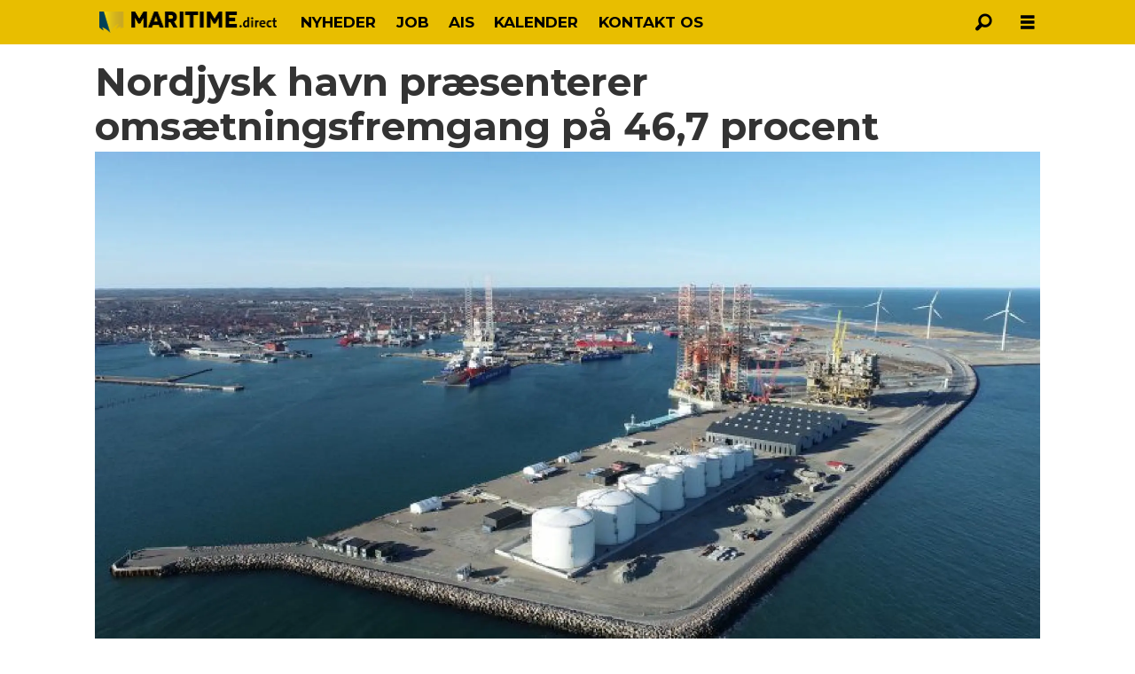

--- FILE ---
content_type: text/html; charset=UTF-8
request_url: https://www.maritime.direct/dansk-frederikshavn-havn-fremgang/nordjysk-havn-praesenterer-omsaetningsfremgang-pa-467-procent/1689058
body_size: 17456
content:
<!DOCTYPE html>
<html lang="da-DK" dir="ltr" class="resp_fonts">

    <head>
                
                <script type="module">
                    import { ClientAPI } from '/view-resources/baseview/public/common/ClientAPI/index.js?v=1768293024-L4';
                    window.labClientAPI = new ClientAPI({
                        pageData: {
                            url: 'https://www.maritime.direct/dansk-frederikshavn-havn-fremgang/nordjysk-havn-praesenterer-omsaetningsfremgang-pa-467-procent/1689058',
                            pageType: 'article',
                            pageId: '1689058',
                            section: 'featured',
                            title: 'Nordjysk havn præsenterer omsætningsfremgang på 46,7 procent',
                            seotitle: 'Nordjysk havn præsenterer omsætningsfremgang på 46,7 procent',
                            sometitle: 'Nordjysk havn præsenterer omsætningsfremgang på 46,7 procent - Maritime Direct',
                            description: 'Frederikshavn har i 2022 opnået den største omsætning i tiden som kommunal selvstyrehavn efter en fremgang i omsætningen på imponerende 46,7 procent fra 2021.',
                            seodescription: 'Frederikshavn har i 2022 opnået den største omsætning i tiden som kommunal selvstyrehavn efter en fremgang i omsætningen på imponerende 46,7 procent fra 2021.',
                            somedescription: 'Frederikshavn har i 2022 opnået den største omsætning i tiden som kommunal selvstyrehavn efter en fremgang i omsætningen på imponerende 46,7 procent fra 2021. At der er sket ting og sager på Frederikshavn Havn i 2022 er ikke gået mange i Det Blå Danmark forbi, og nu blev tallene, der bekræfter tendensen offentliggjort. Havnen har',
                            device: 'desktop',
                            cmsVersion: '4.2.15',
                            contentLanguage: 'da-DK',
                            published: '2023-01-27T05:58:00.000Z',
                            tags: ["dansk", "omsætning", "kommunal selvstyrehavn", "havne", "fremgang", "frederikshavn havn", "featured", "stigning"],
                            bylines: ["Stefan Holmager Larsen"],
                            site: {
                                domain: 'https://www.maritime.direct',
                                id: '82',
                                alias: 'osm_maritimedirect'
                            }
                            // Todo: Add paywall info ...
                        },
                        debug: false
                    });
                </script>

                <title>Nordjysk havn præsenterer omsætningsfremgang på 46,7 procent</title>
                <meta name="title" content="Nordjysk havn præsenterer omsætningsfremgang på 46,7 procent">
                <meta name="description" content="Frederikshavn har i 2022 opnået den største omsætning i tiden som kommunal selvstyrehavn efter en fremgang i omsætningen på imponerende 46,7 procent fra 2021.">
                <meta http-equiv="Content-Type" content="text/html; charset=utf-8">
                <link rel="canonical" href="https://www.maritime.direct/dansk-frederikshavn-havn-fremgang/nordjysk-havn-praesenterer-omsaetningsfremgang-pa-467-procent/1689058">
                <meta name="viewport" content="width=device-width, initial-scale=1">
                
                <meta property="og:type" content="article">
                <meta property="og:title" content="Nordjysk havn præsenterer omsætningsfremgang på 46,7 procent - Maritime Direct">
                <meta property="og:description" content="Frederikshavn har i 2022 opnået den største omsætning i tiden som kommunal selvstyrehavn efter en fremgang i omsætningen på imponerende 46,7 procent fra 2021. At der er sket ting og sager på Frederikshavn Havn i 2022 er ikke gået mange i Det Blå Danmark forbi, og nu blev tallene, der bekræfter tendensen offentliggjort. Havnen har">
                <meta property="article:published_time" content="2023-01-27T05:58:00.000Z">
                <meta property="article:modified_time" content="">
                <meta property="article:author" content="Stefan Holmager Larsen">
                <meta property="article:tag" content="dansk">
                <meta property="article:tag" content="omsætning">
                <meta property="article:tag" content="kommunal selvstyrehavn">
                <meta property="article:tag" content="havne">
                <meta property="article:tag" content="fremgang">
                <meta property="article:tag" content="frederikshavn havn">
                <meta property="article:tag" content="featured">
                <meta property="article:tag" content="stigning">
                <meta property="og:image" content="https://image.maritime.direct/1689159.jpg?imageId=1689159&panox=0&panoy=0&panow=0&panoh=0&width=1200&height=683">
                <meta property="og:image:width" content="1200">
                <meta property="og:image:height" content="684">
                <meta name="twitter:card" content="summary_large_image">
                
                <meta name="twitter:title" content="Nordjysk havn præsenterer omsætningsfremgang på 46,7 procent - Maritime Direct">
                <meta name="twitter:description" content="Frederikshavn har i 2022 opnået den største omsætning i tiden som kommunal selvstyrehavn efter en fremgang i omsætningen på imponerende 46,7 procent fra 2021. At der er sket ting og sager på Frederikshavn Havn i 2022 er ikke gået mange i Det Blå Danmark forbi, og nu blev tallene, der bekræfter tendensen offentliggjort. Havnen har">
                <meta name="twitter:image" content="https://image.maritime.direct/1689159.jpg?imageId=1689159&panox=0&panoy=0&panow=0&panoh=0&width=1200&height=683">
                <link rel="alternate" type="application/json+oembed" href="https://www.maritime.direct/dansk-frederikshavn-havn-fremgang/nordjysk-havn-praesenterer-omsaetningsfremgang-pa-467-procent/1689058?lab_viewport=oembed">

                
                
                
                
                <meta property="og:url" content="https://www.maritime.direct/dansk-frederikshavn-havn-fremgang/nordjysk-havn-praesenterer-omsaetningsfremgang-pa-467-procent/1689058">
                        <link type="image/x-icon" rel="icon" href="/view-resources/dachser2/public/osm_maritimedirect/favicon.ico">
                        <link type="image/png" rel="icon" sizes="16x16" href="/view-resources/dachser2/public/osm_maritimedirect/favicon16x16.png">
                        <link type="image/png" rel="icon" sizes="32x32" href="/view-resources/dachser2/public/osm_maritimedirect/favicon32x32.png">
                        <link type="image/png" rel="icon" sizes="192x192" href="/view-resources/dachser2/public/osm_maritimedirect/android-chrome-192x192.png">
                        <link type="image/png" rel="apple-touch-icon" sizes="180x180" href="/view-resources/dachser2/public/osm_maritimedirect/apple-touch-icon.png">
                    
                <link href="https://fonts.googleapis.com/css?family=Merriweather:300,400,700,900" rel="stylesheet" >
                <link rel="stylesheet" href="/view-resources/view/css/grid.css?v=1768293024-L4">
                <link rel="stylesheet" href="/view-resources/view/css/main.css?v=1768293024-L4">
                <link rel="stylesheet" href="/view-resources/view/css/colors.css?v=1768293024-L4">
                <link rel="stylesheet" href="/view-resources/view/css/print.css?v=1768293024-L4" media="print">
                <link rel="stylesheet" href="/view-resources/view/css/foundation-icons/foundation-icons.css?v=1768293024-L4">
                <link rel="stylesheet" href="/view-resources/view/css/site/osm_maritimedirect.css?v=1768293024-L4">
                <style data-key="custom_properties">
                    :root{--primary: rgba(0,0,0,1);--secondary: rgba(255,255,255,1);--tertiary: rgba(192,173,173,1);--quaternary: rgba(39,74,84,1);--bg-primary: rgba(0,0,0,1);--bg-secondary: rgba(255,255,255,1);--bg-tertiary: rgba(208,200,200,1);--bg-quaternary: rgba(232,190,1,1);--bg-quinary: rgba(39,74,84,1);--bg-senary: rgba(209,33,78,1);--bg-septenary: rgba(50,168,82,1);}
                </style>
                <style data-key="background_colors">
                    .bg-primary {background-color: rgba(0,0,0,1);color: #fff;}.bg-secondary {background-color: rgba(255,255,255,1);}.bg-tertiary {background-color: rgba(208,200,200,1);}.bg-quaternary {background-color: rgba(232,190,1,1);}.bg-quinary {background-color: rgba(39,74,84,1);color: #fff;}.bg-senary {background-color: rgba(209,33,78,1);color: #fff;}.bg-septenary {background-color: rgba(50,168,82,1);color: #fff;}@media (max-width: 1023px) { .color_mobile_bg-primary {background-color: rgba(0,0,0,1);color: #fff;}}@media (max-width: 1023px) { .color_mobile_bg-secondary {background-color: rgba(255,255,255,1);}}@media (max-width: 1023px) { .color_mobile_bg-tertiary {background-color: rgba(208,200,200,1);}}@media (max-width: 1023px) { .color_mobile_bg-quaternary {background-color: rgba(232,190,1,1);}}@media (max-width: 1023px) { .color_mobile_bg-quinary {background-color: rgba(39,74,84,1);color: #fff;}}@media (max-width: 1023px) { .color_mobile_bg-senary {background-color: rgba(209,33,78,1);color: #fff;}}@media (max-width: 1023px) { .color_mobile_bg-septenary {background-color: rgba(50,168,82,1);color: #fff;}}
                </style>
                <style data-key="background_colors_opacity">
                    .bg-primary.op-bg_20 {background-color: rgba(0, 0, 0, 0.2);color: #fff;}.bg-primary.op-bg_40 {background-color: rgba(0, 0, 0, 0.4);color: #fff;}.bg-primary.op-bg_60 {background-color: rgba(0, 0, 0, 0.6);color: #fff;}.bg-primary.op-bg_80 {background-color: rgba(0, 0, 0, 0.8);color: #fff;}.bg-secondary.op-bg_20 {background-color: rgba(255, 255, 255, 0.2);}.bg-secondary.op-bg_40 {background-color: rgba(255, 255, 255, 0.4);}.bg-secondary.op-bg_60 {background-color: rgba(255, 255, 255, 0.6);}.bg-secondary.op-bg_80 {background-color: rgba(255, 255, 255, 0.8);}.bg-tertiary.op-bg_20 {background-color: rgba(208, 200, 200, 0.2);}.bg-tertiary.op-bg_40 {background-color: rgba(208, 200, 200, 0.4);}.bg-tertiary.op-bg_60 {background-color: rgba(208, 200, 200, 0.6);}.bg-tertiary.op-bg_80 {background-color: rgba(208, 200, 200, 0.8);}.bg-quaternary.op-bg_20 {background-color: rgba(232, 190, 1, 0.2);}.bg-quaternary.op-bg_40 {background-color: rgba(232, 190, 1, 0.4);}.bg-quaternary.op-bg_60 {background-color: rgba(232, 190, 1, 0.6);}.bg-quaternary.op-bg_80 {background-color: rgba(232, 190, 1, 0.8);}.bg-quinary.op-bg_20 {background-color: rgba(39, 74, 84, 0.2);color: #fff;}.bg-quinary.op-bg_40 {background-color: rgba(39, 74, 84, 0.4);color: #fff;}.bg-quinary.op-bg_60 {background-color: rgba(39, 74, 84, 0.6);color: #fff;}.bg-quinary.op-bg_80 {background-color: rgba(39, 74, 84, 0.8);color: #fff;}.bg-senary.op-bg_20 {background-color: rgba(209, 33, 78, 0.2);color: #fff;}.bg-senary.op-bg_40 {background-color: rgba(209, 33, 78, 0.4);color: #fff;}.bg-senary.op-bg_60 {background-color: rgba(209, 33, 78, 0.6);color: #fff;}.bg-senary.op-bg_80 {background-color: rgba(209, 33, 78, 0.8);color: #fff;}.bg-septenary.op-bg_20 {background-color: rgba(50, 168, 82, 0.2);color: #fff;}.bg-septenary.op-bg_40 {background-color: rgba(50, 168, 82, 0.4);color: #fff;}.bg-septenary.op-bg_60 {background-color: rgba(50, 168, 82, 0.6);color: #fff;}.bg-septenary.op-bg_80 {background-color: rgba(50, 168, 82, 0.8);color: #fff;}@media (max-width: 1023px) { .color_mobile_bg-primary.op-bg_20 {background-color: rgba(0, 0, 0, 0.2);color: #fff;}}@media (max-width: 1023px) { .color_mobile_bg-primary.op-bg_40 {background-color: rgba(0, 0, 0, 0.4);color: #fff;}}@media (max-width: 1023px) { .color_mobile_bg-primary.op-bg_60 {background-color: rgba(0, 0, 0, 0.6);color: #fff;}}@media (max-width: 1023px) { .color_mobile_bg-primary.op-bg_80 {background-color: rgba(0, 0, 0, 0.8);color: #fff;}}@media (max-width: 1023px) { .color_mobile_bg-secondary.op-bg_20 {background-color: rgba(255, 255, 255, 0.2);}}@media (max-width: 1023px) { .color_mobile_bg-secondary.op-bg_40 {background-color: rgba(255, 255, 255, 0.4);}}@media (max-width: 1023px) { .color_mobile_bg-secondary.op-bg_60 {background-color: rgba(255, 255, 255, 0.6);}}@media (max-width: 1023px) { .color_mobile_bg-secondary.op-bg_80 {background-color: rgba(255, 255, 255, 0.8);}}@media (max-width: 1023px) { .color_mobile_bg-tertiary.op-bg_20 {background-color: rgba(208, 200, 200, 0.2);}}@media (max-width: 1023px) { .color_mobile_bg-tertiary.op-bg_40 {background-color: rgba(208, 200, 200, 0.4);}}@media (max-width: 1023px) { .color_mobile_bg-tertiary.op-bg_60 {background-color: rgba(208, 200, 200, 0.6);}}@media (max-width: 1023px) { .color_mobile_bg-tertiary.op-bg_80 {background-color: rgba(208, 200, 200, 0.8);}}@media (max-width: 1023px) { .color_mobile_bg-quaternary.op-bg_20 {background-color: rgba(232, 190, 1, 0.2);}}@media (max-width: 1023px) { .color_mobile_bg-quaternary.op-bg_40 {background-color: rgba(232, 190, 1, 0.4);}}@media (max-width: 1023px) { .color_mobile_bg-quaternary.op-bg_60 {background-color: rgba(232, 190, 1, 0.6);}}@media (max-width: 1023px) { .color_mobile_bg-quaternary.op-bg_80 {background-color: rgba(232, 190, 1, 0.8);}}@media (max-width: 1023px) { .color_mobile_bg-quinary.op-bg_20 {background-color: rgba(39, 74, 84, 0.2);color: #fff;}}@media (max-width: 1023px) { .color_mobile_bg-quinary.op-bg_40 {background-color: rgba(39, 74, 84, 0.4);color: #fff;}}@media (max-width: 1023px) { .color_mobile_bg-quinary.op-bg_60 {background-color: rgba(39, 74, 84, 0.6);color: #fff;}}@media (max-width: 1023px) { .color_mobile_bg-quinary.op-bg_80 {background-color: rgba(39, 74, 84, 0.8);color: #fff;}}@media (max-width: 1023px) { .color_mobile_bg-senary.op-bg_20 {background-color: rgba(209, 33, 78, 0.2);color: #fff;}}@media (max-width: 1023px) { .color_mobile_bg-senary.op-bg_40 {background-color: rgba(209, 33, 78, 0.4);color: #fff;}}@media (max-width: 1023px) { .color_mobile_bg-senary.op-bg_60 {background-color: rgba(209, 33, 78, 0.6);color: #fff;}}@media (max-width: 1023px) { .color_mobile_bg-senary.op-bg_80 {background-color: rgba(209, 33, 78, 0.8);color: #fff;}}@media (max-width: 1023px) { .color_mobile_bg-septenary.op-bg_20 {background-color: rgba(50, 168, 82, 0.2);color: #fff;}}@media (max-width: 1023px) { .color_mobile_bg-septenary.op-bg_40 {background-color: rgba(50, 168, 82, 0.4);color: #fff;}}@media (max-width: 1023px) { .color_mobile_bg-septenary.op-bg_60 {background-color: rgba(50, 168, 82, 0.6);color: #fff;}}@media (max-width: 1023px) { .color_mobile_bg-septenary.op-bg_80 {background-color: rgba(50, 168, 82, 0.8);color: #fff;}}
                </style>
                <style data-key="border_colors">
                    .border-bg-primary{--border-color: var(--bg-primary);}.mobile_border-bg-primary{--mobile-border-color: var(--bg-primary);}.border-bg-secondary{--border-color: var(--bg-secondary);}.mobile_border-bg-secondary{--mobile-border-color: var(--bg-secondary);}.border-bg-tertiary{--border-color: var(--bg-tertiary);}.mobile_border-bg-tertiary{--mobile-border-color: var(--bg-tertiary);}.border-bg-quaternary{--border-color: var(--bg-quaternary);}.mobile_border-bg-quaternary{--mobile-border-color: var(--bg-quaternary);}.border-bg-quinary{--border-color: var(--bg-quinary);}.mobile_border-bg-quinary{--mobile-border-color: var(--bg-quinary);}.border-bg-senary{--border-color: var(--bg-senary);}.mobile_border-bg-senary{--mobile-border-color: var(--bg-senary);}.border-bg-septenary{--border-color: var(--bg-septenary);}.mobile_border-bg-septenary{--mobile-border-color: var(--bg-septenary);}
                </style>
                <style data-key="font_colors">
                    .primary {color: rgba(0,0,0,1) !important;}.secondary {color: rgba(255,255,255,1) !important;}.tertiary {color: rgba(192,173,173,1) !important;}.quaternary {color: rgba(39,74,84,1) !important;}@media (max-width: 1023px) { .color_mobile_primary {color: rgba(0,0,0,1) !important;}}@media (max-width: 1023px) { .color_mobile_secondary {color: rgba(255,255,255,1) !important;}}@media (max-width: 1023px) { .color_mobile_tertiary {color: rgba(192,173,173,1) !important;}}@media (max-width: 1023px) { .color_mobile_quaternary {color: rgba(39,74,84,1) !important;}}
                </style>
                <style data-key="image_gradient">
                    .image-gradient-bg-primary{--background-color: var(--bg-primary);}.color_mobile_image-gradient-bg-primary{--mobile-background-color: var(--bg-primary);}.image-gradient-bg-secondary{--background-color: var(--bg-secondary);}.color_mobile_image-gradient-bg-secondary{--mobile-background-color: var(--bg-secondary);}.image-gradient-bg-tertiary{--background-color: var(--bg-tertiary);}.color_mobile_image-gradient-bg-tertiary{--mobile-background-color: var(--bg-tertiary);}.image-gradient-bg-quaternary{--background-color: var(--bg-quaternary);}.color_mobile_image-gradient-bg-quaternary{--mobile-background-color: var(--bg-quaternary);}.image-gradient-bg-quinary{--background-color: var(--bg-quinary);}.color_mobile_image-gradient-bg-quinary{--mobile-background-color: var(--bg-quinary);}.image-gradient-bg-senary{--background-color: var(--bg-senary);}.color_mobile_image-gradient-bg-senary{--mobile-background-color: var(--bg-senary);}.image-gradient-bg-septenary{--background-color: var(--bg-septenary);}.color_mobile_image-gradient-bg-septenary{--mobile-background-color: var(--bg-septenary);}
                </style>
                <style data-key="custom_css_variables">
                :root {
                    --lab_page_width: 1088px;
                    --lab_columns_gutter: 11px;
                    --space-top: ;
                    --space-top-adnuntiusAd: 120;
                }

                @media(max-width: 767px) {
                    :root {
                        --lab_columns_gutter: 10px;
                    }
                }

                @media(min-width: 767px) {
                    :root {
                    }
                }
                </style>
<script src="/view-resources/public/common/JWTCookie.js?v=1768293024-L4"></script>
<script src="/view-resources/public/common/Paywall.js?v=1768293024-L4"></script>
                <script>
                window.Dac = window.Dac || {};
                (function () {
                    if (navigator) {
                        window.Dac.clientData = {
                            language: navigator.language,
                            userAgent: navigator.userAgent,
                            innerWidth: window.innerWidth,
                            innerHeight: window.innerHeight,
                            deviceByMediaQuery: getDeviceByMediaQuery(),
                            labDevice: 'desktop', // Device from labrador
                            device: 'desktop', // Device from varnish
                            paywall: {
                                isAuthenticated: isPaywallAuthenticated(),
                                toggleAuthenticatedContent: toggleAuthenticatedContent,
                                requiredProducts: [],
                            },
                            page: {
                                id: '1689058',
                                extId: 'maritimedirect-46699'
                            },
                            siteAlias: 'osm_maritimedirect',
                            debug: window.location.href.includes('debug=1')
                        };
                        function getDeviceByMediaQuery() {
                            if (window.matchMedia('(max-width: 767px)').matches) return 'mobile';
                            if (window.matchMedia('(max-width: 1023px)').matches) return 'tablet';
                            return 'desktop';
                        }

                        function isPaywallAuthenticated() {
                            if (window.Dac && window.Dac.JWTCookie) {
                                var JWTCookie = new Dac.JWTCookie({ debug: false });
                                return JWTCookie.isAuthenticated();
                            }
                            return false;
                        }

                        function toggleAuthenticatedContent(settings) {
                            if (!window.Dac || !window.Dac.Paywall) {
                                return;
                            }
                            var Paywall = new Dac.Paywall();
                            var updateDOM = Paywall.updateDOM;

                            if(settings && settings.displayUserName) {
                                var userName = Paywall.getUserName().then((userName) => {
                                    updateDOM(userName !== false, userName, settings.optionalGreetingText);
                                });
                            } else {
                                updateDOM(window.Dac.clientData.paywall.isAuthenticated);
                            }
                        }
                    }
                }());
                </script>

                    <script type="module" src="/view-resources/baseview/public/common/baseview/moduleHandlers.js?v=1768293024-L4" data-cookieconsent="ignore"></script>
<!-- Google Tag Manager -->
<script>
    window.dataLayer = window.dataLayer || [];
</script>
<script>(function(w,d,s,l,i){w[l]=w[l]||[];w[l].push({'gtm.start':
new Date().getTime(),event:'gtm.js'});var f=d.getElementsByTagName(s)[0],
j=d.createElement(s),dl=l!='dataLayer'?'&l='+l:'';j.async=true;j.src=
'https://www.googletagmanager.com/gtm.js?id='+i+dl;f.parentNode.insertBefore(j,f);
})(window,document,'script','dataLayer','GTM-N4SZX6R3');</script>

                            <script src="https://cdn.adnuntius.com/adn.js" data-cookieconsent="ignore"></script>
                                <script>
                                    window.adn = window.adn || {};
                                    var adUnits = [];
                                    var handleAsTablet = (Dac.clientData.device === 'tablet' || Dac.clientData.innerWidth < 1316);

                                    if (!(handleAsTablet && '' === 'true')) {
                                        adUnits.push({ auId: '2ffbc5', auW: 1065, auH: 300  });
                                    }
                                    if (!(handleAsTablet && '' === 'true')) {
                                        adUnits.push({ auId: '2ffbbf', auW: 1065, auH: 600  });
                                    }
                                    if (!(handleAsTablet && 'true' === 'true')) {
                                        adUnits.push({ auId: '2ffbc3', auW: 300, auH: 600  });
                                    }
                                    if (!(handleAsTablet && '' === 'true')) {
                                        adUnits.push({ auId: '2ffbc1', auW: 580, auH: 400  });
                                    }
                                    if (!(handleAsTablet && 'true' === 'true')) {
                                        adUnits.push({ auId: '2ffbce', auW: 300, auH: 600  });
                                    }

                                    var adn_kv = adn_kv || [];
                                    adn_kv.push({ "tags": ["dansk", "omsætning", "kommunal selvstyrehavn", "havne", "fremgang", "frederikshavn havn", "featured", "stigning"] });

                                    const adnRequest = {
                                        requestTiming: 'onReady',
                                        adUnits: adUnits,
                                        kv: adn_kv
                                    };

                                    adnRequest.requestParams = {proximity: 100, load: 'lazy'},


                                    adn.request(adnRequest);
                                </script>
                <link href="https://fonts.googleapis.com/css?family=Montserrat:200,200italic,500,500italic,700,900,900italic,700italic" rel="stylesheet" >
                <style id="dachser-vieweditor-styles">
                    body { font-family: "Montserrat"; font-weight: 500; font-style: normal; }
                    .articleHeader .subtitle { font-family: "Montserrat"; font-weight: 700; font-style: normal; }
                    .articleHeader .headline { font-family: "Montserrat"; font-weight: 700; font-style: normal; }
                    article.column .content .headline { font-family: "Montserrat"; font-weight: 700; font-style: normal; }
                    article.column .content .subtitle { font-family: "Montserrat"; font-weight: 500; font-style: normal; }
                    header#nav, header.pageHeader { font-family: "Montserrat"; font-weight: 200; font-style: normal; }
                    article.column { font-family: "Montserrat"; font-weight: 700; font-style: normal; }
                    .font-Montserrat { font-family: "Montserrat" !important; }
                    .font-Montserrat.font-weight-light { font-weight: 200 !important; }
                    .font-Montserrat.font-weight-normal { font-weight: 500 !important; }
                    .font-Montserrat.font-weight-bold { font-weight: 700 !important; }
                    .font-Montserrat.font-weight-black { font-weight: 900 !important; }
                </style>
                <style id="css_variables"></style>
                <script>
                    window.dachserData = {
                        _data: {},
                        _instances: {},
                        get: function(key) {
                            return dachserData._data[key] || null;
                        },
                        set: function(key, value) {
                            dachserData._data[key] = value;
                        },
                        push: function(key, value) {
                            if (!dachserData._data[key]) {
                                dachserData._data[key] = [];
                            }
                            dachserData._data[key].push(value);
                        },
                        setInstance: function(key, identifier, instance) {
                            if (!dachserData._instances[key]) {
                                dachserData._instances[key] = {};
                            }
                            dachserData._instances[key][identifier] = instance;
                        },
                        getInstance: function(key, identifier) {
                            return dachserData._instances[key] ? dachserData._instances[key][identifier] || null : null;
                        },
                        reflow: () => {}
                    };
                </script>
                

                <script type="application/ld+json">
                [{"@context":"http://schema.org","@type":"WebSite","name":"osm_maritimedirect","url":"https://www.maritime.direct"},{"@context":"https://schema.org","@type":"NewsArticle","headline":"Nordjysk havn præsenterer omsætningsfremgang på 46,7 procent","description":"Frederikshavn har i 2022 opnået den største omsætning i tiden som kommunal selvstyrehavn efter en fremgang i omsætningen på imponerende 46,7 procent fra 2021.","mainEntityOfPage":{"@id":"https://www.maritime.direct/dansk-frederikshavn-havn-fremgang/nordjysk-havn-praesenterer-omsaetningsfremgang-pa-467-procent/1689058"},"availableLanguage":[{"@type":"Language","alternateName":"da-DK"}],"image":["https://image.maritime.direct/?imageId=1689159&width=1200"],"keywords":"dansk, omsætning, kommunal selvstyrehavn, havne, fremgang, frederikshavn havn, featured, stigning","author":[{"@type":"Person","name":"Stefan Holmager Larsen"}],"publisher":{"@type":"Organization","name":"osm_maritimedirect","logo":{"@type":"ImageObject","url":"/view-resources/dachser2/public/osm_maritimedirect/maritimedirect_logo2.png"}},"datePublished":"2023-01-27T05:58:00.000Z","dateModified":"2023-01-26T21:25:03.000Z"}]
                </script>                
                
                
                



        <meta property="article:section" content="featured">
<script>
var k5aMeta = { "paid": 0, "author": ["Stefan Holmager Larsen"], "tag": ["dansk", "omsætning", "kommunal selvstyrehavn", "havne", "fremgang", "frederikshavn havn", "featured", "stigning"], "title": "Nordjysk havn præsenterer omsætningsfremgang på 46,7 procent", "teasertitle": "Nordjysk havn præsenterer omsætningsfremgang på 46,7 procent", "kicker": "", "url": "https://www.maritime.direct/a/1689058", "login": (Dac.clientData.paywall.isAuthenticated ? 1 : 0), "subscriber": (Dac.clientData.paywall.isAuthenticated ? 1 : 0), "subscriberId": (Dac.clientData.subscriberId ? `"${ Dac.clientData.subscriberId }"` : "") };
</script>
                <script src="//cl.k5a.io/6156b8c81b4d741e051f44c2.js" async></script>


        <style>
            :root {
                
                
            }
        </style>
        
        
    </head>

    <body class="l4 article site_osm_maritimedirect section_featured"
        
        
        >

<!-- Google Tag Manager (noscript) -->
<noscript><iframe src="https://www.googletagmanager.com/ns.html?id=GTM-N4SZX6R3"
height="0" width="0" style="display:none;visibility:hidden"></iframe></noscript>
<!-- End Google Tag Manager (noscript) -->        
        <script>
        document.addEventListener("DOMContentLoaded", (event) => {
            setScrollbarWidth();
            window.addEventListener('resize', setScrollbarWidth);
        });
        function setScrollbarWidth() {
            const root = document.querySelector(':root');
            const width = (window.innerWidth - document.body.offsetWidth < 21) ? window.innerWidth - document.body.offsetWidth : 15;
            root.style.setProperty('--lab-scrollbar-width', `${ width }px`);
        }
        </script>

        
        <a href="#main" class="skip-link">Jump to main content</a>

        <header class="pageElement pageHeader">
    <div class="section mainline grid-fixed grid-align-center">
    <div class="row">
<figure class="logo">
    <a href=" //maritime.direct" aria-label="Gå til forside">
        <img src="/view-resources/dachser2/public/osm_maritimedirect/maritimedirect_logo2.png"
            alt="Gå til forside. Logo, Maritime.direct"
            width="200"
            height="34">
    </a>
</figure>
<nav class="navigation mainMenu dac-hidden-desktop-down grid-vas-center grid">
	<ul class="menu-list">
			<li class="first-list-item ">
				<a href="/tag/nyheder" target="_self">NYHEDER</a>
			</li>
			<li class="first-list-item ">
				<a href="https://job.maritime.direct" target="_self">JOB</a>
			</li>
			<li class="first-list-item ">
				<a href="/ais-maritime-direct" target="_self">AIS</a>
			</li>
			<li class="first-list-item ">
				<a href="/kalender" target="_self">KALENDER</a>
			</li>
			<li class="first-list-item ">
				<a href="/kontakt-os" target="_self">KONTAKT OS</a>
			</li>
	</ul>
</nav>



	<script>
		(function () {
			const menuLinks = document.querySelectorAll(`nav.mainMenu ul li a`);
			for (let i = 0; i < menuLinks.length; i++) {
				const link = menuLinks[i].pathname;
				if (link === window.location.pathname) {
					menuLinks[i].parentElement.classList.add('lab-link-active');
				} else {
					menuLinks[i].parentElement.classList.remove('lab-link-active');
				}
			}
		})();
	</script>

<div data-id="pageElements-6" class="search to-be-expanded">

        <button class="search-button search-expander" aria-label="Søg"  aria-expanded="false" aria-controls="search-input-6" >
                <i class="open fi-magnifying-glass"></i>
                <i class="close fi-x"></i>
        </button>

    <form class="search-container" action="/cse" method="get" role="search">
        <label for="search-input-6" class="visuallyhidden">Søg</label>
        <input type="text" id="search-input-6" name="q" placeholder="Søg...">
    </form>
</div>

        <script>
            // Do the check for the search button inside the if statement, so we don't set a global const if there are multiple search buttons
            if (document.querySelector('[data-id="pageElements-6"] .search-button')) {
                // Now we can set a const that is only available inside the if scope
                const searchButton = document.querySelector('[data-id="pageElements-6"] .search-button');
                searchButton.addEventListener('click', (event) => {
                    event.preventDefault();
                    event.stopPropagation();

                    // Toggle the expanded class on the search button and set the aria-expanded attribute.
                    searchButton.parentElement.classList.toggle('expanded');
                    searchButton.setAttribute('aria-expanded', searchButton.getAttribute('aria-expanded') === 'true' ? 'false' : 'true');
                    searchButton.setAttribute('aria-label', searchButton.getAttribute('aria-expanded') === 'true' ? 'Luk søgning' : 'Åbn søgning');

                    // Set focus to the input. 
                    // This might be dodgy due to moving focus automatically, but we'll keep it in for now.
                    if (searchButton.getAttribute('aria-expanded') === 'true') {
                        document.getElementById('search-input-6').focus();
                    }
                }, false);
            }

            if (document.getElementById('bonusButton')) {
                document.getElementById('bonusButton').addEventListener('click', (event) => {
                    document.querySelector('[data-id="pageElements-6"] .search-container').submit();
                }, false);
            }

            /*
                There should probably be some sort of sorting of the elements, so that if the search button is to the right,
                the tab order should be the input before the button.
                This is a job for future me.
            */
        </script>
<div class="hamburger to-be-expanded" data-id="pageElements-7">
    <div class="positionRelative">
        <span class="hamburger-button hamburger-expander ">
            <button class="burger-btn" aria-label="Åbn menu" aria-expanded="false" aria-controls="hamburger-container" aria-haspopup="menu">
                    <i class="open fi-list"></i>
                    <i class="close fi-x"></i>
            </button>
        </span>
    </div>

        <div class="hamburger-container" id="hamburger-container">
            <div class="row">
                <div data-id="pageElements-8" class="search visible dac-hidden-desktop-up">

        <button class="search-button" aria-label="Søg" >
                <i class="open fi-magnifying-glass"></i>
                <i class="close fi-x"></i>
        </button>

    <form class="search-container" action="/cse" method="get" role="search">
        <label for="search-input-8" class="visuallyhidden">Søg</label>
        <input type="text" id="search-input-8" name="q" placeholder="Søg...">
    </form>
</div>

    <script>
        if (document.querySelector('[data-id="pageElements-8"] .search-button')) {
            document.querySelector('[data-id="pageElements-8"] .search-button').addEventListener('click', (event) => {
                document.querySelector('[data-id="pageElements-8"] .search-container').submit();
            }, false);
        }
    </script>
<nav class="navigation dropdownMenu dropdownMenuColumns">
	<ul class="menu-list">
			<li class="first-list-item dropdown-column has-children">
				<span tabindex="0"></span>
				<ul class="children">
					<li class="">
						<a href="/tag/skipsfart" target="_self">Skibsfart</a>
					</li>
					<li class="">
						<a href="/tag/industri%20og%20service" target="_self">Industri og service</a>
					</li>
					<li class="">
						<a href="/tag/værfter" target="_self">Værfter</a>
					</li>
					<li class="">
						<a href="/tag/havne" target="_self">Havne</a>
					</li>
					<li class="">
						<a href="/tag/grøn%20omstilling" target="_self">Grøn omstilling</a>
					</li>
					<li class="">
						<a href="/tag/miljø" target="_self">Miljø</a>
					</li>
					<li class="">
						<a href="/tag/offshore" target="_self">Offshore</a>
					</li>
				</ul>
			</li>
			<li class="first-list-item dropdown-column has-children">
				<span tabindex="0"></span>
				<ul class="children">
					<li class="">
						<a href="/tag/politik" target="_self">Politik</a>
					</li>
					<li class="">
						<a href="/tag/debat" target="_self">Debat</a>
					</li>
					<li class="">
						<a href="/tag/navnenyt" target="_self">NavneNyt</a>
					</li>
					<li class="">
						<a href="/tag/forskning%20og%20utdannelse" target="_self">Forskning og utdannelse</a>
					</li>
					<li class="">
						<a href="/tag/annoncørbetalt%20indhold" target="_self">Annoncørbetalt indhold</a>
					</li>
				</ul>
			</li>
			<li class="first-list-item dropdown-column has-children">
				<span tabindex="0"></span>
				<ul class="children">
					<li class="">
						<a href="https://www.oceanspacemedia.com/" target="_self">Oceanspace Media</a>
					</li>
					<li class="">
						<a href="https://oceanspacemedia.mailmojo.no/forms/31318/" target="_blank">Nyhedsbrev</a>
					</li>
					<li class="">
						<a href="/annoncer-hos-oss" target="_self">Annoncér hos os</a>
					</li>
					<li class="">
						<a href="/vilkår-og-betingelser" target="_self">Vilkår og betingelser</a>
					</li>
					<li class="">
						<a href="/om-maritime-direct" target="_self">Om MaritimeDirect</a>
					</li>
				</ul>
			</li>
	</ul>
</nav>



	<script>
		(function () {
			const menuLinks = document.querySelectorAll(`nav.dropdownMenu ul li a`);
			for (let i = 0; i < menuLinks.length; i++) {
				const link = menuLinks[i].pathname;
				if (link === window.location.pathname) {
					menuLinks[i].parentElement.classList.add('lab-link-active');
				} else {
					menuLinks[i].parentElement.classList.remove('lab-link-active');
				}
			}
		})();
	</script>

<div class=" row">
    
    <nav class="navigation dropdownMenu">
    <ul>
    <li class="logos-columns has-children">
        <ul class="children">
            <li class="oceanspace-url">
                <a href="https://www.oceanspacemedia.com" aria-label="link to oceanspacemedia.com">
                    <img src="/view-resources/dachser2/public/osm_oceanspace/logos-dropdownmenu/oceanspacemedia-white-small_2.webp" alt="Link to oceanspace media homepage">
                </a>
            </li>
            <li class="kystno-url">
                <a href="https://www.kyst.no" aria-label="link to kyst.no">
                    <img src="/view-resources/dachser2/public/osm_oceanspace/logos-dropdownmenu/kystno-white-small.png" alt="Link to kyst.no homepage">
                </a>
            </li>
            <li class="norskfiskeoppdrett-url">
                <a href="https://www.kyst.no/e-magasin" aria-label="link to norsk fiskeoppdrett">
                    <img src="/view-resources/dachser2/public/osm_oceanspace/logos-dropdownmenu/norskfiskeoppdrett-white-small.png" alt="Link to norskfiskeoppdrett homepage">
                </a>
            </li>
            <li class="kystmagasinet-url">
                <a href="https://www.kystmagasinet.no" aria-label="link to kystmagasinet.no">
                    <img src="/view-resources/dachser2/public/osm_oceanspace/logos-dropdownmenu/kystmagasinet-white-small.png" alt="Link to kystmagasinet homepage">
                </a>
            </li>
            <li class="fishfarmingexpert-url">
                <a href="https://www.fishfarmingexpert.com" aria-label="link to fishfarmingexpert.com">
                    <img src="/view-resources/dachser2/public/osm_oceanspace/logos-dropdownmenu/fishfarmingexpert-white-small.png" alt="Link to fishfarmingexpert homepage">
                </a>
            </li>
            <li class="salmonexpert-url">
                <a href="https://www.salmonexpert.cl" aria-label="link to salmonexpert.cl">
                    <img src="/view-resources/dachser2/public/osm_oceanspace/logos-dropdownmenu/salmonexpert-white-small.png" alt="Link to salmonexpert homepage">
                </a>
            </li>
            <li class="agendalogistica-url">
                <a href="https://www.agendalogistica.cl" aria-label="link to agendalogistica">
                    <img style="height: 53px;" src="/view-resources/dachser2/public/osm_oceanspace/logos-dropdownmenu/agendalogistica-white-small_2.png" alt="Link to agendalogistica homepage">
                </a>
            </li>
            <li class="skipsrevyen-url">
                <a href="https://www.skipsrevyen.no" aria-label="link to skipsrevyen.no">
                    <img src="/view-resources/dachser2/public/osm_oceanspace/logos-dropdownmenu/skipsrevyen-white-small.png" alt="Link to skipsrevyen homepage">
                </a>
            </li>
            <li class="kyst24-url">
                <a href="https://www.kyst24.no" aria-label="link to kyst24.no">
                    <img src="/view-resources/dachser2/public/osm_oceanspace/logos-dropdownmenu/kyst24-white-small.png" alt="Link to kyst24 homepage">
                </a>
            </li>
            <li class="kyst24jobb-url">
                <a href="https://www.kyst24jobb.no" aria-label="link to kyst24jobb.no">
                    <img src="/view-resources/dachser2/public/osm_oceanspace/logos-dropdownmenu/kyst24jobb-logo.png" alt="Link to kyst24jobb homepage">
                </a>
            </li>
            <li class="landbasedaq-url">
                <a href="https://www.landbasedaq.no" aria-label="link to landbasedaq.com">
                    <img src="/view-resources/dachser2/public/osm_oceanspace/logos-dropdownmenu/landbasedaq-white-small.png" alt="Link to landbasedaq homepage">
                </a>
            </li>
            <li class="landbasedaq-url-en">
                <a href="https://www.landbasedaq.com" aria-label="link to landbasedaq.com">
                    <img src="/view-resources/dachser2/public/osm_oceanspace/logos-dropdownmenu/landbasedaq-white-small.png" alt="Link to landbasedaq homepage">
                </a>
            </li>
            <li class="landbasedaq-url-es">
                <a href="https://www.landbasedaq.cl" aria-label="link to landbasedaq.cl">
                    <img src="/view-resources/dachser2/public/osm_oceanspace/logos-dropdownmenu/landbasedaq-white-small.png" alt="Link to landbasedaq homepage">
                </a>
            </li>
            <li class="fiskerbladet-url">
                <a href="https://www.fiskerbladet.dk" aria-label="link to fiskerbladet.dk">
                    <img src="/view-resources/dachser2/public/osm_oceanspace/logos-dropdownmenu/Fiskerbladet_logo_hvid.png" alt="Link to fiskerbladet homepage">
                </a>
            </li>
            <li class="maritimedirect-url">
                <a href="https://www.maritime.direct" aria-label="link to maritime.direct">
                    <img src="/view-resources/dachser2/public/osm_oceanspace/logos-dropdownmenu/maritimedirect_logo2_white.png" alt="Link to maritime direct homepage">
                </a>
            </li>
        </ul>
    </li>
    </ul>
</nav>
    
</div>

            </div>
        </div>
</div>

<script>
    (function(){
        const burgerButton = document.querySelector('[data-id="pageElements-7"] .burger-btn');
        const dropdownCloseSection = document.querySelector('[data-id="pageElements-7"] .dropdown-close-section');

        function toggleDropdown() {
            // Toggle the expanded class and aria-expanded attribute
            document.querySelector('[data-id="pageElements-7"].hamburger.to-be-expanded').classList.toggle('expanded');
            burgerButton.setAttribute('aria-expanded', burgerButton.getAttribute('aria-expanded') === 'true' ? 'false' : 'true');
            burgerButton.setAttribute('aria-label', burgerButton.getAttribute('aria-expanded') === 'true' ? 'Luk menu' : 'Åbn menu');

            // This doesn't seem to do anything? But there's styling dependent on it some places
            document.body.classList.toggle('hamburger-expanded');
        }

        // Called via the eventlistener - if the key is Escape, toggle the dropdown and remove the eventlistener
        function closeDropdown(e) {
            if(e.key === 'Escape') {
                toggleDropdown();
                // Set the focus back on the button when clicking escape, so the user can continue tabbing down
                // the page in a natural flow
                document.querySelector('[data-id="pageElements-7"] .burger-btn').focus();
                window.removeEventListener('keydown', closeDropdown);
            }
        }

        if(burgerButton) {
            burgerButton.addEventListener('click', function(e) {
                e.preventDefault();
                toggleDropdown();

                // If the menu gets expanded, add the eventlistener that will close it on pressing Escape
                // else, remove the eventlistener otherwise it will continue to listen for escape even if the menu is closed.
                if(document.querySelector('[data-id="pageElements-7"] .burger-btn').getAttribute('aria-expanded') === 'true') {
                    window.addEventListener('keydown', closeDropdown);
                } else {
                    window.removeEventListener('keydown', closeDropdown);
                }
            })
        }
        if (dropdownCloseSection) {
            dropdownCloseSection.addEventListener('click', function(e) {
                e.preventDefault();
                toggleDropdown();
            });
        }

        document.querySelectorAll('.hamburger .hamburger-expander, .hamburger .hamburger-container, .stop-propagation').forEach(function (element) {
            element.addEventListener('click', function (e) {
                e.stopPropagation();
            });
        });
    }());
</script>
</div>

</div>


    <script>
        (function () {
            if (!'IntersectionObserver' in window) { return;}

            var scrollEvents = scrollEvents || [];

            if (scrollEvents) {
                const domInterface = {
                    classList: {
                        remove: () => {},
                        add: () => {}
                    },
                    style: {
                        cssText: ''
                    }
                };
                scrollEvents.forEach(function(event) {
                    var callback = function (entries, observer) {
                        if (!entries[0]) { return; }
                        if (entries[0].isIntersecting) {
                            event.styles.forEach(function(item) {
                                (document.querySelector(item.selector) || domInterface).style.cssText = "";
                            });
                            event.classes.forEach(function(item) {
                                item.class.forEach(function(classname) {
                                    (document.querySelector(item.selector) || domInterface).classList.remove(classname);
                                });
                            });
                        } else {
                            event.styles.forEach(function(item) {
                                (document.querySelector(item.selector) || domInterface).style.cssText = item.style;
                            });
                            event.classes.forEach(function(item) {
                                item.class.forEach(function(classname) {
                                    (document.querySelector(item.selector) || domInterface).classList.add(classname);
                                });
                            });
                        }
                    };

                    var observer = new IntersectionObserver(callback, {
                        rootMargin: event.offset,
                        threshold: 1
                    });
                    var target = document.querySelector(event.target);
                    if (target) {
                        observer.observe(target);
                    }
                });
            }
        }());

        window.Dac.clientData.paywall.toggleAuthenticatedContent(); 
    </script>
</header>

        

        <div data-element-guid="0e04ba8a-f0f6-43f0-d7c1-721628e2b4d5" class="placeholder placement-overlay">

<div class="column adnuntius-ad small-12 large-12" style="" data-element-guid="99511ca8-1fa5-4875-d901-ac081a6cf5b8">
    <div id="adn-2ffbbf" style="display:none;" class="adnuntius-ad-content">
        <span class="ad-label">Annonce</span>
    </div>
</div>


</div>
                


        <section id="mainArticleSection" class="main article">
            <div data-element-guid="dc767754-03ae-4364-831b-a794a11e0386" class="placeholder placement-top">

<div class="column adnuntius-ad small-12 large-12" style="" data-element-guid="1f567ae2-955d-48e1-d954-9cb135a6c524">
    <div id="adn-2ffbc5" style="display:none;" class="adnuntius-ad-content">
        <span class="ad-label">Annonce</span>
    </div>
</div>


</div>
            <main class="pageWidth">
                <article class=" "
                    
                >

                    <section class="main article k5a-article" id="main">

                            <div></div>
<script>
(function() {
    let windowUrl = window.location.href;
    windowUrl = windowUrl.substring(windowUrl.indexOf('?') + 1);
    let messageElement = document.querySelector('.shareableMessage');
    if (windowUrl && windowUrl.includes('code') && windowUrl.includes('expires')) {
        messageElement.style.display = 'block';
    } 
})();
</script>


                        <div data-element-guid="9c130194-e02f-4fb5-a51b-778675722b47" class="articleHeader column hasCaption">

    


    <h1 class="headline mainTitle " style="">Nordjysk havn præsenterer omsætningsfremgang på 46,7 procent</h1>


    <div class="media">
            
            <figure data-element-guid="2f102268-b63e-4185-b3a7-44c681173a45" class="headerImage">
    <div class="img fullwidthTarget">
        <picture>
            <source srcset="https://image.maritime.direct/1689159.webp?imageId=1689159&width=2116&height=1104&format=webp" 
                width="1058"
                height="552"
                media="(min-width: 768px)"
                type="image/webp">    
            <source srcset="https://image.maritime.direct/1689159.webp?imageId=1689159&width=2116&height=1104&format=jpg" 
                width="1058"
                height="552"
                media="(min-width: 768px)"
                type="image/jpeg">    
            <source srcset="https://image.maritime.direct/1689159.webp?imageId=1689159&width=960&height=500&format=webp" 
                width="480"
                height="250"
                media="(max-width: 767px)"
                type="image/webp">    
            <source srcset="https://image.maritime.direct/1689159.webp?imageId=1689159&width=960&height=500&format=jpg" 
                width="480"
                height="250"
                media="(max-width: 767px)"
                type="image/jpeg">    
            <img src="https://image.maritime.direct/1689159.webp?imageId=1689159&width=960&height=500&format=jpg"
                width="480"
                height="250"
                title="Nordjysk havn præsenterer omsætningsfremgang på 46,7 procent"
                alt="Foto: Frederikshavn Havn" 
                
                style=""    
                >
        </picture>        
        
    </div>
    
</figure>

            
            
            
            
            
            
            
            
            
            
            
        <div class="floatingText"></div>
    </div>


    <div class="caption " data-showmore="Vis mere">
        <figcaption itemprop="caption" class=""></figcaption>
        <figcaption itemprop="author" class="" data-byline-prefix="">Foto: Frederikshavn Havn</figcaption>
    </div>



    <h2 class="subtitle " style="">Frederikshavn har i 2022 opnået den største omsætning i tiden som kommunal selvstyrehavn efter en fremgang i omsætningen på imponerende 46,7 procent fra 2021.</h2>



        <div data-element-guid="68c6ba96-73d5-4187-fc0b-afd2af309065" class="meta">
    

    <div class="bylines">
        <div data-element-guid="cbf27600-203a-4fe9-b375-314988e5e3b7" class="byline column" itemscope itemtype="http://schema.org/Person">
    
    <div class="content">
            
        <address class="name">

                <span class="lab-hidden-byline-name" itemprop="name">Stefan Holmager Larsen</span>
                    <span class="firstname ">Stefan</span>
                    <span class="lastname ">Holmager Larsen</span>
        </address>
    </div>
</div>

        
    </div>
    
    <div class="dates">
    
        <span class="dateGroup datePublished">
            <span class="dateLabel">Offentliggjort</span>
            <time datetime="2023-01-27T05:58:00.000Z" title="Offentliggjort 27.01.2023 - 06:58">27.01.2023 - 06:58</time>
        </span>
    </div>


    <div class="social">
            <a target="_blank" href="https://www.facebook.com/sharer.php?u=https%3A%2F%2Fwww.maritime.direct%2Fdansk-frederikshavn-havn-fremgang%2Fnordjysk-havn-praesenterer-omsaetningsfremgang-pa-467-procent%2F1689058" class="fi-social-facebook" aria-label="Del på Facebook"></a>
            <a target="_blank" href="https://twitter.com/intent/tweet?url=https%3A%2F%2Fwww.maritime.direct%2Fdansk-frederikshavn-havn-fremgang%2Fnordjysk-havn-praesenterer-omsaetningsfremgang-pa-467-procent%2F1689058" class="fi-social-twitter" aria-label="Del på on X (Twitter)"></a>
            <a target="_blank" href="https://www.linkedin.com/sharing/share-offsite/?url=https%3A%2F%2Fwww.maritime.direct%2Fdansk-frederikshavn-havn-fremgang%2Fnordjysk-havn-praesenterer-omsaetningsfremgang-pa-467-procent%2F1689058" class="fi-social-linkedin" aria-label="Del på LinkedIn"></a>
            <a target="_blank" href="mailto:?subject=Nordjysk%20havn%20pr%C3%A6senterer%20oms%C3%A6tningsfremgang%20p%C3%A5%2046%2C7%20procent&body=Frederikshavn%20har%20i%202022%20opn%C3%A5et%20den%20st%C3%B8rste%20oms%C3%A6tning%20i%20tiden%20som%20kommunal%20selvstyrehavn%20efter%20en%20fremgang%20i%20oms%C3%A6tningen%20p%C3%A5%20imponerende%2046%2C7%20procent%20fra%202021.%0Dhttps%3A%2F%2Fwww.maritime.direct%2Fdansk-frederikshavn-havn-fremgang%2Fnordjysk-havn-praesenterer-omsaetningsfremgang-pa-467-procent%2F1689058" class="fi-mail" aria-label="Del via e-mail"></a>
    </div>



</div>

</div>


                        

                        
                        


                        

                        <div data-element-guid="68c6ba96-73d5-4187-fc0b-afd2af309065" class="bodytext large-12 small-12 medium-12">
    
    

    
<div class="column adnuntius-ad widthFull" style="" data-element-guid="87b1a93c-7bff-4eef-d74f-a40c9137163f">
    <div id="adn-2ffbc1" style="display:none;" class="adnuntius-ad-content">
        <span class="ad-label">Annonce</span>
    </div>
</div>

<p>At der er sket ting og sager på Frederikshavn Havn i 2022 er ikke gået mange i Det Blå Danmark forbi, og nu blev tallene, der bekræfter tendensen offentliggjort. Havnen har i det forgangne år således oplevet en fremgang i omsætningen på 46,7 procent set i forhold til omsætningen i 2021.</p>
<p>En fremgang der er båret primært af de nye aktiviteter omkring havneudvidelsen. Det fortæller Frederikshavn Havn i en pressemeddelelse.</p>
<p>“2022 er det første år, hvor vi for alvor har set effekten af havneudvidelsen. Vi har oplevet en flot omsætningsfremgang, og den seneste opgørelse viser, at der allerede er skabt flere end 350 arbejdspladser primært afledt af havneudvidelsen. Det bekræfter os i, at vi har en solid forretningsplan,” lyder det fra havnens bestyrelsesformand, Bo Uggerhøj, som er meget tilfreds med, at strategien for udviklingen af havnen nu for alvor viser resultater.</p>
<p>Også hos administrerende direktør Mikkel Seedorff Sørensen er der stor glæde over fremgangen i 2022, og han forventer samtidig, at Frederikshavn Havn går en spændende tid i møde.</p>
<p>“Omsætningen stiger i takt med, at de nye aktiviteter i forbindelse med havneudvidelsen kommer i gang, og vi forventer yderligere fremgang i 2023, når de nye aktiviteter omkring bunkerterminalen bliver igangsat. Herudover oplever vi stadig en stigende efterspørgsel på såvel arealer som kajkapacitet med stor dybgang, og vi ser ind i mange nye spændende projekter og flere nye arbejdspladser på vej,” lyder det fra Mikkel Seedorff Sørensen.</p>
<p>Omsætningen i 2022 er den største for Frederikshavn Havn i tiden som kommunal selvstyrehavn.</p>

    

    
</div>


                        


                        
<div data-element-guid="68c6ba96-73d5-4187-fc0b-afd2af309065" class="column articleFooter">
    <span class="tags">
        <a href="/tag/dansk">dansk</a>
        <a href="/tag/oms%C3%A6tning">omsætning</a>
        <a href="/tag/kommunal%20selvstyrehavn">kommunal selvstyrehavn</a>
        <a href="/tag/havne">havne</a>
        <a href="/tag/fremgang">fremgang</a>
        <a href="/tag/frederikshavn%20havn">frederikshavn havn</a>
        <a href="/tag/featured">featured</a>
        <a href="/tag/stigning">stigning</a>
    </span>
    
</div>


                        <div class="row social">
                            <div class="column large-12 small-12">
                                    <a target="_blank" href="https://www.facebook.com/sharer.php?u=https%3A%2F%2Fwww.maritime.direct%2Fdansk-frederikshavn-havn-fremgang%2Fnordjysk-havn-praesenterer-omsaetningsfremgang-pa-467-procent%2F1689058" class="fi-social-facebook" aria-label="Del på Facebook"></a>
                                    <a target="_blank" href="https://twitter.com/intent/tweet?url=https%3A%2F%2Fwww.maritime.direct%2Fdansk-frederikshavn-havn-fremgang%2Fnordjysk-havn-praesenterer-omsaetningsfremgang-pa-467-procent%2F1689058" class="fi-social-twitter" aria-label="Del på on X (Twitter)"></a>
                                    <a target="_blank" href="https://www.linkedin.com/sharing/share-offsite/?url=https%3A%2F%2Fwww.maritime.direct%2Fdansk-frederikshavn-havn-fremgang%2Fnordjysk-havn-praesenterer-omsaetningsfremgang-pa-467-procent%2F1689058" class="fi-social-linkedin" aria-label="Del på LinkedIn"></a>
                                    <a target="_blank" href="mailto:?subject=Nordjysk%20havn%20pr%C3%A6senterer%20oms%C3%A6tningsfremgang%20p%C3%A5%2046%2C7%20procent&body=Frederikshavn%20har%20i%202022%20opn%C3%A5et%20den%20st%C3%B8rste%20oms%C3%A6tning%20i%20tiden%20som%20kommunal%20selvstyrehavn%20efter%20en%20fremgang%20i%20oms%C3%A6tningen%20p%C3%A5%20imponerende%2046%2C7%20procent%20fra%202021.%0Dhttps%3A%2F%2Fwww.maritime.direct%2Fdansk-frederikshavn-havn-fremgang%2Fnordjysk-havn-praesenterer-omsaetningsfremgang-pa-467-procent%2F1689058" class="fi-mail" aria-label="Del via e-mail"></a>
                            </div>
                        </div>

                    </section>
                    
                </article>
                <section class="related desktop-fullWidth mobile-fullWidth fullwidthTarget">
                <div data-element-guid="701ff452-1e99-48a4-9594-ed6f723ef59d" class="page-content"><div data-element-guid="f717dd50-819c-4ee3-b26b-5c881287bff2" class="row small-12 large-12" style="">
<!-- placeholder(#1) -->
<div data-element-guid="6f5d9551-5811-43a1-85a9-dfc8b2170622" class="front_rows small-12 large-12 small-abs-12 large-abs-12">
    
    <div class="content fullwidthTarget" style="">
            
            <div data-element-guid="072b81ad-0014-4066-9315-e5e81b1b7769" class="row small-12 large-12" style=""><article data-element-guid="e5c37299-926d-4ed4-a777-05cf0fae6002" class="column small-12 large-6 small-abs-12 large-abs-6 " data-site-alias="osm_maritimedirect" data-section="nyheder" data-instance="1617831" itemscope>
    
    <div class="content" style="">
        
        <a itemprop="url" class="" href="https://www.maritime.direct/egenkapital-flade-hoj-nordic-marine-contractor/maritim-entreprenor-oger-egenkapitalen-efter-staerkt-arsregnskab/1943560" data-k5a-url="https://www.maritime.direct/a/1943560" rel="">


        <div class="media ">
                

                <figure data-element-guid="ece91b6f-3a4d-4522-aeb0-799d0874011d" class="" >
    <div class="img fullwidthTarget">
        <picture>
            <source srcset="https://image.maritime.direct/1772532.jpg?imageId=1772532&panox=0.00&panoy=0.00&panow=100.00&panoh=71.67&heightx=0.00&heighty=0.00&heightw=100.00&heighth=100.00&width=1058&height=478&format=webp&format=webp" 
                width="529"
                height="239"
                media="(min-width: 768px)"
                type="image/webp">    
            <source srcset="https://image.maritime.direct/1772532.jpg?imageId=1772532&panox=0.00&panoy=0.00&panow=100.00&panoh=71.67&heightx=0.00&heighty=0.00&heightw=100.00&heighth=100.00&width=1058&height=478&format=webp&format=jpg" 
                width="529"
                height="239"
                media="(min-width: 768px)"
                type="image/jpeg">    
            <source srcset="https://image.maritime.direct/1772532.jpg?imageId=1772532&panox=0.00&panoy=0.00&panow=100.00&panoh=71.67&heightx=0.00&heighty=0.00&heightw=100.00&heighth=100.00&width=960&height=432&format=webp&format=webp" 
                width="480"
                height="216"
                media="(max-width: 767px)"
                type="image/webp">    
            <source srcset="https://image.maritime.direct/1772532.jpg?imageId=1772532&panox=0.00&panoy=0.00&panow=100.00&panoh=71.67&heightx=0.00&heighty=0.00&heightw=100.00&heighth=100.00&width=960&height=432&format=webp&format=jpg" 
                width="480"
                height="216"
                media="(max-width: 767px)"
                type="image/jpeg">    
            <img src="https://image.maritime.direct/1772532.jpg?imageId=1772532&panox=0.00&panoy=0.00&panow=100.00&panoh=71.67&heightx=0.00&heighty=0.00&heightw=100.00&heighth=100.00&width=960&height=432&format=webp&format=jpg"
                width="480"
                height="216"
                title="Maritim entreprenør øger egenkapitalen efter stærkt årsregnskab"
                alt="" 
                loading="lazy"
                style=""    
                >
        </picture>        
            </div>
    
</figure>

                
                
                
                
                
                
                
            
            <div class="floatingText">

                <div class="labels">
                </div>
            </div>
            

        </div>


        
            <h2 itemprop="headline" 
    class="headline "
    style=""
    >Maritim entreprenør øger egenkapitalen efter stærkt årsregnskab
</h2>

        




        </a>

        <time itemprop="datePublished" datetime="2025-05-30T10:03:00+02:00"></time>
    </div>
</article>
<article data-element-guid="80efe47b-d02d-487b-aede-8052c4101bcd" class="column small-12 large-6 small-abs-12 large-abs-6 " data-site-alias="osm_maritimedirect" data-section="nyheder" data-instance="1617829" itemscope>
    
    <div class="content" style="">
        
        <a itemprop="url" class="" href="https://www.maritime.direct/hassan-ali-joho-kenya-prozero/maritim-minister-fra-kenya-besogte-skibsvaerft-i-faaborg/1943513" data-k5a-url="https://www.maritime.direct/a/1943513" rel="">


        <div class="media ">
                

                <figure data-element-guid="dfb3b009-565a-47b5-a766-ca3a270914d7" class="" >
    <div class="img fullwidthTarget">
        <picture>
            <source srcset="https://image.maritime.direct/1943519.jpg?imageId=1943519&panox=0.00&panoy=0.00&panow=100.00&panoh=100.00&heightx=0.00&heighty=0.00&heightw=100.00&heighth=100.00&width=1058&height=478&format=webp&format=webp" 
                width="529"
                height="239"
                media="(min-width: 768px)"
                type="image/webp">    
            <source srcset="https://image.maritime.direct/1943519.jpg?imageId=1943519&panox=0.00&panoy=0.00&panow=100.00&panoh=100.00&heightx=0.00&heighty=0.00&heightw=100.00&heighth=100.00&width=1058&height=478&format=webp&format=jpg" 
                width="529"
                height="239"
                media="(min-width: 768px)"
                type="image/jpeg">    
            <source srcset="https://image.maritime.direct/1943519.jpg?imageId=1943519&panox=0.00&panoy=0.00&panow=100.00&panoh=100.00&heightx=0.00&heighty=0.00&heightw=100.00&heighth=100.00&width=960&height=432&format=webp&format=webp" 
                width="480"
                height="216"
                media="(max-width: 767px)"
                type="image/webp">    
            <source srcset="https://image.maritime.direct/1943519.jpg?imageId=1943519&panox=0.00&panoy=0.00&panow=100.00&panoh=100.00&heightx=0.00&heighty=0.00&heightw=100.00&heighth=100.00&width=960&height=432&format=webp&format=jpg" 
                width="480"
                height="216"
                media="(max-width: 767px)"
                type="image/jpeg">    
            <img src="https://image.maritime.direct/1943519.jpg?imageId=1943519&panox=0.00&panoy=0.00&panow=100.00&panoh=100.00&heightx=0.00&heighty=0.00&heightw=100.00&heighth=100.00&width=960&height=432&format=webp&format=jpg"
                width="480"
                height="216"
                title="Maritim minister fra Kenya besøgte skibsværft i Faaborg"
                alt="" 
                loading="lazy"
                style=""    
                >
        </picture>        
            </div>
    
</figure>

                
                
                
                
                
                
                
            
            <div class="floatingText">

                <div class="labels">
                </div>
            </div>
            

        </div>


        
            <h2 itemprop="headline" 
    class="headline "
    style=""
    >Maritim minister fra Kenya besøgte skibsværft i Faaborg
</h2>

        




        </a>

        <time itemprop="datePublished" datetime="2025-05-28T09:57:00+02:00"></time>
    </div>
</article>
</div>
<div data-element-guid="63b83d55-5229-47b2-bb74-c120d0115aa8" class="row small-12 large-12" style=""><article data-element-guid="5f578fb1-1aa8-4b3d-ad22-b6159a01961d" class="column small-12 large-4 small-abs-12 large-abs-4 " data-site-alias="osm_maritimedirect" data-section="nyheder" data-instance="1617837" itemscope>
    
    <div class="content" style="">
        
        <a itemprop="url" class="" href="https://www.maritime.direct/gronland-narkotika-nordjyllands-politi/hash-snifferor-og-kontanter-fundet-pa-gronlandsk-skib-i-skagen/1943037" data-k5a-url="https://www.maritime.direct/a/1943037" rel="">


        <div class="media ">
                

                <figure data-element-guid="428654bb-8286-4aa2-a03a-b597a279dbfb" class="" >
    <div class="img fullwidthTarget">
        <picture>
            <source srcset="https://image.maritime.direct/1943050.jpg?imageId=1943050&panox=0.00&panoy=0.00&panow=100.00&panoh=100.00&heightx=24.01&heighty=0.00&heightw=46.67&heighth=100.00&width=706&height=318&format=webp&format=webp" 
                width="353"
                height="159"
                media="(min-width: 768px)"
                type="image/webp">    
            <source srcset="https://image.maritime.direct/1943050.jpg?imageId=1943050&panox=0.00&panoy=0.00&panow=100.00&panoh=100.00&heightx=24.01&heighty=0.00&heightw=46.67&heighth=100.00&width=706&height=318&format=webp&format=jpg" 
                width="353"
                height="159"
                media="(min-width: 768px)"
                type="image/jpeg">    
            <source srcset="https://image.maritime.direct/1943050.jpg?imageId=1943050&panox=0.00&panoy=0.00&panow=100.00&panoh=100.00&heightx=24.01&heighty=0.00&heightw=46.67&heighth=100.00&width=960&height=432&format=webp&format=webp" 
                width="480"
                height="216"
                media="(max-width: 767px)"
                type="image/webp">    
            <source srcset="https://image.maritime.direct/1943050.jpg?imageId=1943050&panox=0.00&panoy=0.00&panow=100.00&panoh=100.00&heightx=24.01&heighty=0.00&heightw=46.67&heighth=100.00&width=960&height=432&format=webp&format=jpg" 
                width="480"
                height="216"
                media="(max-width: 767px)"
                type="image/jpeg">    
            <img src="https://image.maritime.direct/1943050.jpg?imageId=1943050&panox=0.00&panoy=0.00&panow=100.00&panoh=100.00&heightx=24.01&heighty=0.00&heightw=46.67&heighth=100.00&width=960&height=432&format=webp&format=jpg"
                width="480"
                height="216"
                title="Hash, snifferør og kontanter fundet på grønlandsk skib i Skagen"
                alt="" 
                loading="lazy"
                style=""    
                >
        </picture>        
            </div>
    
</figure>

                
                
                
                
                
                
                
            
            <div class="floatingText">

                <div class="labels">
                </div>
            </div>
            

        </div>


        
            <h2 itemprop="headline" 
    class="headline "
    style=""
    >Hash, snifferør og kontanter fundet på grønlandsk skib i Skagen
</h2>

        




        </a>

        <time itemprop="datePublished" datetime="2025-05-27T09:28:00+02:00"></time>
    </div>
</article>
<article data-element-guid="859cea86-5fa5-491a-9e9f-0e63e749ca73" class="column small-12 large-4 small-abs-12 large-abs-4 " data-site-alias="osm_maritimedirect" data-section="nyheder" data-instance="1617835" itemscope>
    
    <div class="content" style="">
        
        <a itemprop="url" class="" href="https://www.maritime.direct/containerskib-farligt-gods-indien/containerskib-lastet-med-farligt-gods-sunket-ud-for-indien/1943632" data-k5a-url="https://www.maritime.direct/a/1943632" rel="">


        <div class="media ">
                

                <figure data-element-guid="45bd6e68-c00f-4d55-9dbc-f0343f2a97be" class="" >
    <div class="img fullwidthTarget">
        <picture>
            <source srcset="https://image.maritime.direct/1943639.jpg?imageId=1943639&panox=0.00&panoy=33.85&panow=100.00&panoh=26.88&heightx=0.00&heighty=4.55&heightw=100.00&heighth=90.91&width=706&height=318&format=webp&format=webp" 
                width="353"
                height="159"
                media="(min-width: 768px)"
                type="image/webp">    
            <source srcset="https://image.maritime.direct/1943639.jpg?imageId=1943639&panox=0.00&panoy=33.85&panow=100.00&panoh=26.88&heightx=0.00&heighty=4.55&heightw=100.00&heighth=90.91&width=706&height=318&format=webp&format=jpg" 
                width="353"
                height="159"
                media="(min-width: 768px)"
                type="image/jpeg">    
            <source srcset="https://image.maritime.direct/1943639.jpg?imageId=1943639&panox=0.00&panoy=33.85&panow=100.00&panoh=26.88&heightx=0.00&heighty=4.55&heightw=100.00&heighth=90.91&width=960&height=432&format=webp&format=webp" 
                width="480"
                height="216"
                media="(max-width: 767px)"
                type="image/webp">    
            <source srcset="https://image.maritime.direct/1943639.jpg?imageId=1943639&panox=0.00&panoy=33.85&panow=100.00&panoh=26.88&heightx=0.00&heighty=4.55&heightw=100.00&heighth=90.91&width=960&height=432&format=webp&format=jpg" 
                width="480"
                height="216"
                media="(max-width: 767px)"
                type="image/jpeg">    
            <img src="https://image.maritime.direct/1943639.jpg?imageId=1943639&panox=0.00&panoy=33.85&panow=100.00&panoh=26.88&heightx=0.00&heighty=4.55&heightw=100.00&heighth=90.91&width=960&height=432&format=webp&format=jpg"
                width="480"
                height="216"
                title="Containerskib lastet med farligt gods sunket ud for Indien"
                alt="" 
                loading="lazy"
                style=""    
                >
        </picture>        
            </div>
    
</figure>

                
                
                
                
                
                
                
            
            <div class="floatingText">

                <div class="labels">
                </div>
            </div>
            

        </div>


        
            <h2 itemprop="headline" 
    class="headline "
    style=""
    >Containerskib lastet med farligt gods sunket ud for Indien
</h2>

        




        </a>

        <time itemprop="datePublished" datetime="2025-05-26T09:16:00+02:00"></time>
    </div>
</article>
<article data-element-guid="113296f8-3cf0-43d1-84f5-74c4b57b2fe3" class="column small-12 large-4 small-abs-12 large-abs-4 " data-site-alias="osm_maritimedirect" data-section="nyheder" data-instance="1617833" itemscope>
    
    <div class="content" style="">
        
        <a itemprop="url" class="" href="https://www.maritime.direct/bestyrelse-danske-rederier-esvagt/esvagt-direktor-valgt-til-bestyrelsen-i-danske-rederier/1943060" data-k5a-url="https://www.maritime.direct/a/1943060" rel="">


        <div class="media ">
                

                <figure data-element-guid="e1fc1cab-fd76-469b-b88f-db11685021c1" class="" >
    <div class="img fullwidthTarget">
        <picture>
            <source srcset="https://image.maritime.direct/1943064.jpg?imageId=1943064&panox=0.00&panoy=8.61&panow=100.00&panoh=71.67&heightx=0.00&heighty=0.00&heightw=100.00&heighth=100.00&width=706&height=318&format=webp&format=webp" 
                width="353"
                height="159"
                media="(min-width: 768px)"
                type="image/webp">    
            <source srcset="https://image.maritime.direct/1943064.jpg?imageId=1943064&panox=0.00&panoy=8.61&panow=100.00&panoh=71.67&heightx=0.00&heighty=0.00&heightw=100.00&heighth=100.00&width=706&height=318&format=webp&format=jpg" 
                width="353"
                height="159"
                media="(min-width: 768px)"
                type="image/jpeg">    
            <source srcset="https://image.maritime.direct/1943064.jpg?imageId=1943064&panox=0.00&panoy=8.61&panow=100.00&panoh=71.67&heightx=0.00&heighty=0.00&heightw=100.00&heighth=100.00&width=960&height=432&format=webp&format=webp" 
                width="480"
                height="216"
                media="(max-width: 767px)"
                type="image/webp">    
            <source srcset="https://image.maritime.direct/1943064.jpg?imageId=1943064&panox=0.00&panoy=8.61&panow=100.00&panoh=71.67&heightx=0.00&heighty=0.00&heightw=100.00&heighth=100.00&width=960&height=432&format=webp&format=jpg" 
                width="480"
                height="216"
                media="(max-width: 767px)"
                type="image/jpeg">    
            <img src="https://image.maritime.direct/1943064.jpg?imageId=1943064&panox=0.00&panoy=8.61&panow=100.00&panoh=71.67&heightx=0.00&heighty=0.00&heightw=100.00&heighth=100.00&width=960&height=432&format=webp&format=jpg"
                width="480"
                height="216"
                title="Esvagt-direktør valgt til bestyrelsen i Danske Rederier"
                alt="" 
                loading="lazy"
                style=""    
                >
        </picture>        
            </div>
    
</figure>

                
                
                
                
                
                
                
            
            <div class="floatingText">

                <div class="labels">
                </div>
            </div>
            

        </div>


        
            <h2 itemprop="headline" 
    class="headline "
    style=""
    >Esvagt-direktør valgt til bestyrelsen i Danske Rederier
</h2>

        




        </a>

        <time itemprop="datePublished" datetime="2025-05-23T11:35:12+02:00"></time>
    </div>
</article>
</div>
<div data-element-guid="17b5c2e8-cc6e-4f24-bdf5-5474119c3c72" class="row small-12 large-12" style=""><article data-element-guid="10f86f60-c798-4530-a136-64c140cc4308" class="column small-12 large-6 small-abs-12 large-abs-6 " data-site-alias="osm_maritimedirect" data-section="nyheder" data-instance="1617839" itemscope>
    
    <div class="content" style="">
        
        <a itemprop="url" class="" href="https://www.maritime.direct/esvagt-havvind-havvindmolleparker/dansk-trio-klar-med-naeste-generation-af-transferbade-til-vindindustrien/1942201" data-k5a-url="https://www.maritime.direct/a/1942201" rel="">


        <div class="media ">
                

                <figure data-element-guid="fa275157-e224-4060-b287-46ad8aed6e80" class="" >
    <div class="img fullwidthTarget">
        <picture>
            <source srcset="https://image.maritime.direct/1942213.jpg?imageId=1942213&panox=0.00&panoy=0.00&panow=100.00&panoh=100.00&heightx=34.49&heighty=0.00&heightw=34.76&heighth=100.00&width=1058&height=478&format=webp&format=webp" 
                width="529"
                height="239"
                media="(min-width: 768px)"
                type="image/webp">    
            <source srcset="https://image.maritime.direct/1942213.jpg?imageId=1942213&panox=0.00&panoy=0.00&panow=100.00&panoh=100.00&heightx=34.49&heighty=0.00&heightw=34.76&heighth=100.00&width=1058&height=478&format=webp&format=jpg" 
                width="529"
                height="239"
                media="(min-width: 768px)"
                type="image/jpeg">    
            <source srcset="https://image.maritime.direct/1942213.jpg?imageId=1942213&panox=0.00&panoy=0.00&panow=100.00&panoh=100.00&heightx=34.49&heighty=0.00&heightw=34.76&heighth=100.00&width=960&height=432&format=webp&format=webp" 
                width="480"
                height="216"
                media="(max-width: 767px)"
                type="image/webp">    
            <source srcset="https://image.maritime.direct/1942213.jpg?imageId=1942213&panox=0.00&panoy=0.00&panow=100.00&panoh=100.00&heightx=34.49&heighty=0.00&heightw=34.76&heighth=100.00&width=960&height=432&format=webp&format=jpg" 
                width="480"
                height="216"
                media="(max-width: 767px)"
                type="image/jpeg">    
            <img src="https://image.maritime.direct/1942213.jpg?imageId=1942213&panox=0.00&panoy=0.00&panow=100.00&panoh=100.00&heightx=34.49&heighty=0.00&heightw=34.76&heighth=100.00&width=960&height=432&format=webp&format=jpg"
                width="480"
                height="216"
                title="Dansk trio klar med næste generation af transferbåde til vindindustrien"
                alt="" 
                loading="lazy"
                style=""    
                >
        </picture>        
            </div>
    
</figure>

                
                
                
                
                
                
                
            
            <div class="floatingText">

                <div class="labels">
                </div>
            </div>
            

        </div>


        
            <h2 itemprop="headline" 
    class="headline "
    style=""
    >Dansk trio klar med næste generation af transferbåde til vindindustrien
</h2>

        




        </a>

        <time itemprop="datePublished" datetime="2025-05-22T10:48:17+02:00"></time>
    </div>
</article>
<article data-element-guid="e0d9f834-ea02-4c61-861c-e4558bcdcfb7" class="column small-12 large-6 small-abs-12 large-abs-6 " data-site-alias="osm_maritimedirect" data-section="nyheder" data-instance="1617841" itemscope>
    
    <div class="content" style="">
        
        <a itemprop="url" class="" href="https://www.maritime.direct/danske-rederier-folketinget-gron-omstilling/glaede-over-politisk-aftale-om-fortsat-udbygning-af-dansk-havvind/1941582" data-k5a-url="https://www.maritime.direct/a/1941582" rel="">


        <div class="media ">
                

                <figure data-element-guid="9a143a69-c06f-4a6c-981f-2d29c43850ea" class="" >
    <div class="img fullwidthTarget">
        <picture>
            <source srcset="https://image.maritime.direct/1731467.jpg?imageId=1731467&panox=0.00&panoy=12.50&panow=100.00&panoh=71.67&heightx=49.36&heighty=0.00&heightw=41.43&heighth=100.00&width=1058&height=478&format=webp&format=webp" 
                width="529"
                height="239"
                media="(min-width: 768px)"
                type="image/webp">    
            <source srcset="https://image.maritime.direct/1731467.jpg?imageId=1731467&panox=0.00&panoy=12.50&panow=100.00&panoh=71.67&heightx=49.36&heighty=0.00&heightw=41.43&heighth=100.00&width=1058&height=478&format=webp&format=jpg" 
                width="529"
                height="239"
                media="(min-width: 768px)"
                type="image/jpeg">    
            <source srcset="https://image.maritime.direct/1731467.jpg?imageId=1731467&panox=0.00&panoy=12.50&panow=100.00&panoh=71.67&heightx=49.36&heighty=0.00&heightw=41.43&heighth=100.00&width=960&height=432&format=webp&format=webp" 
                width="480"
                height="216"
                media="(max-width: 767px)"
                type="image/webp">    
            <source srcset="https://image.maritime.direct/1731467.jpg?imageId=1731467&panox=0.00&panoy=12.50&panow=100.00&panoh=71.67&heightx=49.36&heighty=0.00&heightw=41.43&heighth=100.00&width=960&height=432&format=webp&format=jpg" 
                width="480"
                height="216"
                media="(max-width: 767px)"
                type="image/jpeg">    
            <img src="https://image.maritime.direct/1731467.jpg?imageId=1731467&panox=0.00&panoy=12.50&panow=100.00&panoh=71.67&heightx=49.36&heighty=0.00&heightw=41.43&heighth=100.00&width=960&height=432&format=webp&format=jpg"
                width="480"
                height="216"
                title="Glæde over politisk aftale om fortsat udbygning af dansk havvind"
                alt="" 
                loading="lazy"
                style=""    
                >
        </picture>        
            </div>
    
</figure>

                
                
                
                
                
                
                
            
            <div class="floatingText">

                <div class="labels">
                </div>
            </div>
            

        </div>


        
            <h2 itemprop="headline" 
    class="headline "
    style=""
    >Glæde over politisk aftale om fortsat udbygning af dansk havvind
</h2>

        




        </a>

        <time itemprop="datePublished" datetime="2025-05-21T10:58:32+02:00"></time>
    </div>
</article>
</div>
<div data-element-guid="f49cd441-4081-4c5f-91e8-f85169776c49" class="row small-12 large-12" style=""><article data-element-guid="037dfd5a-80aa-4456-a9e6-bdc687698f77" class="column small-12 large-4 small-abs-12 large-abs-4 " data-site-alias="osm_maritimedirect" data-section="nyheder" data-instance="1617843" itemscope>
    
    <div class="content" style="">
        
        <a itemprop="url" class="" href="https://www.maritime.direct/alslinjen-cemre-shipyard-danmark/nybygget-elfaerge-har-sat-kursen-mod-danmark/1940037" data-k5a-url="https://www.maritime.direct/a/1940037" rel="">


        <div class="media ">
                

                <figure data-element-guid="8b8debe6-3e0b-45c3-8618-1aa063b34528" class="" >
    <div class="img fullwidthTarget">
        <picture>
            <source srcset="https://image.maritime.direct/1940044.jpg?imageId=1940044&panox=0.00&panoy=0.00&panow=100.00&panoh=100.00&heightx=12.19&heighty=0.00&heightw=46.67&heighth=100.00&width=706&height=318&format=webp&format=webp" 
                width="353"
                height="159"
                media="(min-width: 768px)"
                type="image/webp">    
            <source srcset="https://image.maritime.direct/1940044.jpg?imageId=1940044&panox=0.00&panoy=0.00&panow=100.00&panoh=100.00&heightx=12.19&heighty=0.00&heightw=46.67&heighth=100.00&width=706&height=318&format=webp&format=jpg" 
                width="353"
                height="159"
                media="(min-width: 768px)"
                type="image/jpeg">    
            <source srcset="https://image.maritime.direct/1940044.jpg?imageId=1940044&panox=0.00&panoy=0.00&panow=100.00&panoh=100.00&heightx=12.19&heighty=0.00&heightw=46.67&heighth=100.00&width=960&height=432&format=webp&format=webp" 
                width="480"
                height="216"
                media="(max-width: 767px)"
                type="image/webp">    
            <source srcset="https://image.maritime.direct/1940044.jpg?imageId=1940044&panox=0.00&panoy=0.00&panow=100.00&panoh=100.00&heightx=12.19&heighty=0.00&heightw=46.67&heighth=100.00&width=960&height=432&format=webp&format=jpg" 
                width="480"
                height="216"
                media="(max-width: 767px)"
                type="image/jpeg">    
            <img src="https://image.maritime.direct/1940044.jpg?imageId=1940044&panox=0.00&panoy=0.00&panow=100.00&panoh=100.00&heightx=12.19&heighty=0.00&heightw=46.67&heighth=100.00&width=960&height=432&format=webp&format=jpg"
                width="480"
                height="216"
                title="Nybygget elfærge har sat kursen mod Danmark"
                alt="" 
                loading="lazy"
                style=""    
                >
        </picture>        
            </div>
    
</figure>

                
                
                
                
                
                
                
            
            <div class="floatingText">

                <div class="labels">
                </div>
            </div>
            

        </div>


        
            <h2 itemprop="headline" 
    class="headline "
    style=""
    >Nybygget elfærge har sat kursen mod Danmark
</h2>

        




        </a>

        <time itemprop="datePublished" datetime="2025-05-20T09:39:00+02:00"></time>
    </div>
</article>
<article data-element-guid="41676ec3-5cd0-443a-89f5-20e6af589308" class="column small-12 large-4 small-abs-12 large-abs-4 " data-site-alias="osm_maritimedirect" data-section="nyheder" data-instance="1617845" itemscope>
    
    <div class="content" style="">
        
        <a itemprop="url" class="" href="https://www.maritime.direct/arm-cuauhtemoc-brooklyn-bridge-kollision/to-dode-efter-mexikansk-skoleskib-pasejler-brooklyn-bridge/1940064" data-k5a-url="https://www.maritime.direct/a/1940064" rel="">


        <div class="media ">
                

                <figure data-element-guid="3a489b4f-2112-41e8-a9e8-81020d86db89" class="" >
    <div class="img fullwidthTarget">
        <picture>
            <source srcset="https://image.maritime.direct/1940071.jpg?imageId=1940071&panox=0.00&panoy=26.42&panow=100.00&panoh=31.85&heightx=0.00&heighty=0.00&heightw=100.00&heighth=100.00&width=706&height=318&format=webp&format=webp" 
                width="353"
                height="159"
                media="(min-width: 768px)"
                type="image/webp">    
            <source srcset="https://image.maritime.direct/1940071.jpg?imageId=1940071&panox=0.00&panoy=26.42&panow=100.00&panoh=31.85&heightx=0.00&heighty=0.00&heightw=100.00&heighth=100.00&width=706&height=318&format=webp&format=jpg" 
                width="353"
                height="159"
                media="(min-width: 768px)"
                type="image/jpeg">    
            <source srcset="https://image.maritime.direct/1940071.jpg?imageId=1940071&panox=0.00&panoy=26.42&panow=100.00&panoh=31.85&heightx=0.00&heighty=0.00&heightw=100.00&heighth=100.00&width=960&height=432&format=webp&format=webp" 
                width="480"
                height="216"
                media="(max-width: 767px)"
                type="image/webp">    
            <source srcset="https://image.maritime.direct/1940071.jpg?imageId=1940071&panox=0.00&panoy=26.42&panow=100.00&panoh=31.85&heightx=0.00&heighty=0.00&heightw=100.00&heighth=100.00&width=960&height=432&format=webp&format=jpg" 
                width="480"
                height="216"
                media="(max-width: 767px)"
                type="image/jpeg">    
            <img src="https://image.maritime.direct/1940071.jpg?imageId=1940071&panox=0.00&panoy=26.42&panow=100.00&panoh=31.85&heightx=0.00&heighty=0.00&heightw=100.00&heighth=100.00&width=960&height=432&format=webp&format=jpg"
                width="480"
                height="216"
                title="To døde efter mexikansk skoleskib påsejler Brooklyn Bridge"
                alt="" 
                loading="lazy"
                style=""    
                >
        </picture>        
            </div>
    
</figure>

                
                
                
                
                
                
                
            
            <div class="floatingText">

                <div class="labels">
                </div>
            </div>
            

        </div>


        
            <h2 itemprop="headline" 
    class="headline "
    style=""
    >To døde efter mexikansk skoleskib påsejler Brooklyn Bridge
</h2>

        




        </a>

        <time itemprop="datePublished" datetime="2025-05-19T07:05:00+02:00"></time>
    </div>
</article>
<article data-element-guid="fc52efb9-0c58-43e1-aad3-c3f72eb4f8fb" class="column small-12 large-4 small-abs-12 large-abs-4 " data-site-alias="osm_maritimedirect" data-section="nyheder" data-instance="1617847" itemscope>
    
    <div class="content" style="">
        
        <a itemprop="url" class="" href="https://www.maritime.direct/biofouling-danske-rederier-imo/udsigt-til-bindende-globale-regler-om-handtering-af-biofouling/1929995" data-k5a-url="https://www.maritime.direct/a/1929995" rel="">


        <div class="media ">
                

                <figure data-element-guid="4a1304cf-d01a-423b-b26a-86c145b15fee" class="" >
    <div class="img fullwidthTarget">
        <picture>
            <source srcset="https://image.maritime.direct/1875874.jpg?imageId=1875874&panox=0.00&panoy=0.00&panow=100.00&panoh=31.85&heightx=0.00&heighty=0.00&heightw=100.00&heighth=100.00&width=706&height=318&format=webp&format=webp" 
                width="353"
                height="159"
                media="(min-width: 768px)"
                type="image/webp">    
            <source srcset="https://image.maritime.direct/1875874.jpg?imageId=1875874&panox=0.00&panoy=0.00&panow=100.00&panoh=31.85&heightx=0.00&heighty=0.00&heightw=100.00&heighth=100.00&width=706&height=318&format=webp&format=jpg" 
                width="353"
                height="159"
                media="(min-width: 768px)"
                type="image/jpeg">    
            <source srcset="https://image.maritime.direct/1875874.jpg?imageId=1875874&panox=0.00&panoy=0.00&panow=100.00&panoh=31.85&heightx=0.00&heighty=0.00&heightw=100.00&heighth=100.00&width=960&height=432&format=webp&format=webp" 
                width="480"
                height="216"
                media="(max-width: 767px)"
                type="image/webp">    
            <source srcset="https://image.maritime.direct/1875874.jpg?imageId=1875874&panox=0.00&panoy=0.00&panow=100.00&panoh=31.85&heightx=0.00&heighty=0.00&heightw=100.00&heighth=100.00&width=960&height=432&format=webp&format=jpg" 
                width="480"
                height="216"
                media="(max-width: 767px)"
                type="image/jpeg">    
            <img src="https://image.maritime.direct/1875874.jpg?imageId=1875874&panox=0.00&panoy=0.00&panow=100.00&panoh=31.85&heightx=0.00&heighty=0.00&heightw=100.00&heighth=100.00&width=960&height=432&format=webp&format=jpg"
                width="480"
                height="216"
                title="Udsigt til bindende globale regler om håndtering af biofouling"
                alt="" 
                loading="lazy"
                style=""    
                >
        </picture>        
            </div>
    
</figure>

                
                
                
                
                
                
                
            
            <div class="floatingText">

                <div class="labels">
                </div>
            </div>
            

        </div>


        
            <h2 itemprop="headline" 
    class="headline "
    style=""
    >Udsigt til bindende globale regler om håndtering af biofouling
</h2>

        




        </a>

        <time itemprop="datePublished" datetime="2025-05-16T09:33:00+02:00"></time>
    </div>
</article>
</div>

    </div>
</div>

</div>
</div>

                </section>
            </main>
            <div data-element-guid="71261577-9217-4431-eaf6-739dc80cc849" class="placeholder placement-left">

<div class="column adnuntius-ad small-12 large-12 sticky" style="top: 120px;" data-element-guid="21ad8aff-200a-4681-c1c2-9e491ae73a31">
    <div id="adn-2ffbce" style="display:none;" class="adnuntius-ad-content">
        <span class="ad-label">Annonce</span>
    </div>
</div>


</div>
            <div data-element-guid="9f71ff29-8716-4c8d-d10b-c4a120c42c9e" class="placeholder placement-right">

<div class="column adnuntius-ad small-12 large-12 sticky" style="top: 120px;" data-element-guid="900e2618-71d9-4073-b5b4-9c73f38a6547">
    <div id="adn-2ffbc3" style="display:none;" class="adnuntius-ad-content">
        <span class="ad-label">Annonce</span>
    </div>
</div>


</div>
        </section>

            <template class="definitionTemplate">
                <div class="definitionPopup">
                    <div class="definitionInfo">
                        <p></p>
                        <span></span>
                        <button class="definitionClose">&#10005;</button>
                    </div>
                </div>
            </template>


        <script>
                (function(){
                    const audioPlayers = document.querySelectorAll('.dacInlineAudio');
                    for (const audioPlayer of audioPlayers) {
                        window.dachserData.push('audioInline', audioPlayer);
                    }

                    window.onload = function() {
                        if (window.Dac && window.Dac.Definition) {
                            const definition = new Dac.Definition();
                            definition.setup();   
                        }
                    };
                })();
        </script>
            <script>
                window.lab_article_data = window.lab_article_data || {};
                if (lab_article_data[1689058]) {
                    lab_article_data[1689058].tagsString = 'dansk,omsætning,kommunal selvstyrehavn,havne,fremgang,frederikshavn havn,featured,stigning';
                    lab_article_data[1689058].section = 'featured';
                    lab_article_data[1689058].pageType = 'article';
                } else {
                    lab_article_data[1689058] = {
                        tagsString: 'dansk,omsætning,kommunal selvstyrehavn,havne,fremgang,frederikshavn havn,featured,stigning'
                        , section: 'featured'
                        , pageType: 'article'
                    };
                    
                }
            </script>

        

<footer class="page">
    <div data-element-guid="9dd8a880-c231-4dfd-aa8e-9938e4a8a505" class="row small-12 large-12" style=""><div data-element-guid="f5e8a9b4-f37b-4d59-8f4e-af9292bd87da" class="column text_multiline small-12 large-12 small-abs-12 large-abs-12">
    
    <div class="content multiline bodytext"
        style="">
        <p class="font-weight-bold m-font-weight-bold" data-lab-font_weight="font-weight-bold">MARITIME.direct vil indtil videre blive opdateret via den norske søsterside <a href="https://www.skipsrevyen.no/">Skipsrevyen.no</a>.</p>
    </div>
</div></div>
<div data-element-guid="d5e6ee1d-2c28-4df3-bd4b-bedad40cd615" class="row-section bg-quaternary color_mobile_bg-quaternary hasContentPadding mobile-hasContentPadding" style="">
<div class="row small-12 large-12 bg-quaternary color_mobile_bg-quaternary hasContentPadding mobile-hasContentPadding" style=""><div data-element-guid="037e7697-c9ce-47ba-a60e-333459517cda" class="row-section bg-quaternary color_mobile_bg-quaternary hasContentPadding mobile-hasContentPadding" style="">
<div class="row small-12 large-12 bg-quaternary color_mobile_bg-quaternary hasContentPadding mobile-hasContentPadding" style=""><div data-element-guid="9590f7c8-df6d-4114-8377-e1dc6418688b" class="column text_multiline small-12 large-4 small-abs-12 large-abs-4">
    
    <div class="content multiline bodytext"
        style="">
        <figure data-element-guid="6256c011-58fb-4ad8-bb61-e1d285b2b707" class="column small-12 large-12 small-abs-12 large-abs-4">
    
    <div class="content " style="">

        <div class="img fullwidthTarget">
            <picture>
                <source srcset="https://image.maritime.direct/1723173.webp?imageId=1723173&width=678&height=82&format=webp" 
                    width="339"
                    height="41"
                    media="(min-width: 768px)"
                    type="image/webp">    
                <source srcset="https://image.maritime.direct/1723173.webp?imageId=1723173&width=678&height=82&format=jpg" 
                    width="339"
                    height="41"
                    media="(min-width: 768px)"
                    type="image/jpeg">    
                <source srcset="https://image.maritime.direct/1723173.webp?imageId=1723173&width=960&height=116&format=webp" 
                    width="480"
                    height="58"
                    media="(max-width: 767px)"
                    type="image/webp">    
                <source srcset="https://image.maritime.direct/1723173.webp?imageId=1723173&width=960&height=116&format=jpg" 
                    width="480"
                    height="58"
                    media="(max-width: 767px)"
                    type="image/jpeg">    
                <img src="https://image.maritime.direct/1723173.webp?imageId=1723173&width=960&height=116&format=jpg"
                    width="480"
                    height="58"
                    title=""
                    alt="" 
                    loading="lazy"
                    style=""    
                    >
            </picture>            
                    </div>
    </div>
</figure>
<p class="font-weight-bold m-font-weight-bold" data-lab-font_weight="font-weight-bold">Administration</p><p>CEO/</p><p>Ansvars­havende redaktør</p><p><a href="mailto:Christian@kyst.no" target="_blank">Christian Lawley</a></p><p>Tlf: +47 400 19 000</p>
    </div>
</div><div data-element-guid="d223c781-5010-4816-ba2b-ef92def2b347" class="column text_multiline small-12 large-4 small-abs-12 large-abs-4">
    
    <div class="content multiline bodytext"
        style="">
        <figure data-element-guid="5a216cb6-16f2-41a7-a4ad-e9b9a2ed17fd" class="column small-12 large-12 small-abs-12 large-abs-4">
    
    <div class="content " style="">

        <div class="img fullwidthTarget">
            <picture>
                <source srcset="https://image.maritime.direct/1660028.webp?imageId=1660028&x=0.00&y=0.00&cropw=100.00&croph=100.00&width=678&height=82&format=webp" 
                    width="339"
                    height="41"
                    media="(min-width: 768px)"
                    type="image/webp">    
                <source srcset="https://image.maritime.direct/1660028.webp?imageId=1660028&x=0.00&y=0.00&cropw=100.00&croph=100.00&width=678&height=82&format=jpg" 
                    width="339"
                    height="41"
                    media="(min-width: 768px)"
                    type="image/jpeg">    
                <source srcset="https://image.maritime.direct/1660028.webp?imageId=1660028&x=0.00&y=0.00&cropw=100.00&croph=100.00&width=960&height=116&format=webp" 
                    width="480"
                    height="58"
                    media="(max-width: 767px)"
                    type="image/webp">    
                <source srcset="https://image.maritime.direct/1660028.webp?imageId=1660028&x=0.00&y=0.00&cropw=100.00&croph=100.00&width=960&height=116&format=jpg" 
                    width="480"
                    height="58"
                    media="(max-width: 767px)"
                    type="image/jpeg">    
                <img src="https://image.maritime.direct/1660028.webp?imageId=1660028&x=0.00&y=0.00&cropw=100.00&croph=100.00&width=960&height=116&format=jpg"
                    width="480"
                    height="58"
                    title=""
                    alt="" 
                    loading="lazy"
                    style=""    
                    >
            </picture>            
                    </div>
    </div>
</figure>

    </div>
</div><div data-element-guid="aa2c590c-56fb-4205-9a36-305063c90080" class="column text_multiline small-12 large-4 small-abs-12 large-abs-4">
    
    <div class="content multiline bodytext"
        style="">
        <figure data-element-guid="9212abad-31a9-4d37-8559-8696bfb4ffe6" class="column small-12 large-12 small-abs-12 large-abs-4">
    
    <div class="content " style="">

        <div class="img fullwidthTarget">
            <picture>
                <source srcset="https://image.maritime.direct/1660028.webp?imageId=1660028&width=706&height=86&format=webp" 
                    width="353"
                    height="43"
                    media="(min-width: 768px)"
                    type="image/webp">    
                <source srcset="https://image.maritime.direct/1660028.webp?imageId=1660028&width=706&height=86&format=jpg" 
                    width="353"
                    height="43"
                    media="(min-width: 768px)"
                    type="image/jpeg">    
                <source srcset="https://image.maritime.direct/1660028.webp?imageId=1660028&width=960&height=116&format=webp" 
                    width="480"
                    height="58"
                    media="(max-width: 767px)"
                    type="image/webp">    
                <source srcset="https://image.maritime.direct/1660028.webp?imageId=1660028&width=960&height=116&format=jpg" 
                    width="480"
                    height="58"
                    media="(max-width: 767px)"
                    type="image/jpeg">    
                <img src="https://image.maritime.direct/1660028.webp?imageId=1660028&width=960&height=116&format=jpg"
                    width="480"
                    height="58"
                    title=""
                    alt="" 
                    loading="lazy"
                    style=""    
                    >
            </picture>            
                    </div>
    </div>
</figure>
<p class="font-weight-bold m-font-weight-bold" data-lab-font_weight="font-weight-bold">Publisher</p><p class="font-weight-normal m-font-weight-normal" data-lab-font_weight="font-weight-normal">Oceanspace Media DK ApS</p><p class="font-weight-bold m-font-weight-bold" data-lab-font_weight="font-weight-bold"><span data-lab-font_weight="font-weight-normal" class="font-weight-normal m-font-weight-normal"> <a href="mailto:gustav@kyst.no" target="_blank">Gustav Erik Blaalid</a></span><br></p>
    </div>
</div></div>
</div>
</div>
</div>
<div data-element-guid="5409e2e3-f4f9-4f3d-a043-5cb84fb9cb6e" class="row small-12 large-12 fullWidthContent bg-quaternary color_mobile_bg-quaternary hasContentPadding mobile-hasContentPadding" style=""><div data-element-guid="52f8399a-5b00-4c64-a415-089d27dc338e" class="column text_multiline small-12 large-12 small-abs-12 large-abs-12">
    
    <div class="content multiline bodytext bg-quaternary color_mobile_bg-quaternary align-center mobile_text_align_align-center hasContentPadding mobile-hasContentPadding"
        style="">
        <p> © Oceanspace Media AS </p>
    </div>
</div></div>

</footer>



<script src="/view-resources/baseview/public/common/build/baseview_dependencies_dom.js?v=1768293024-L4" data-cookieconsent="ignore"></script>

        <script>
            window.dachserData.handlers = {
                parallax: function(item) {
                    if (window.Dac && window.Dac.Parallax) {
                        new Dac.Parallax(item);
                    } else {
                        console.warn('parallax: Missing required class Dac.Parallax. Content will not animate.');
                    }
                },
                swipehelper: function(item) {
                    if (window.Dac && window.Dac.SwipeHelper) {
                        var element = document.querySelector(item.selector);
                        if (!element) {
                            console.warn('SwipeHelper: Missing element for selector: "' + item.selector + '".');
                            return null;
                        }
                        return new Dac.SwipeHelper(element, item);
                    } else {
                        console.warn('SwipeHelper: Missing required function Dac.SwipeHelper.');
                        return null;
                    } 
                },
                readprogress: function(item) {
                    if (window.Dac && window.Dac.ReadProgress) {
                        var element = document.querySelector(item.selector);
                        if (!element) {
                            console.warn('ReadProgress: Missing element for selector: "' + item.selector + '".');
                            return;
                        }
                        new Dac.ReadProgress(element, item);
                    } else {
                        console.warn('ReadProgress: Missing required function Dac.ReadProgress.');
                    } 
                },
                tabnavigation: function(item) {
                    if (window.Dac && window.Dac.TabNavigation) {
                        new Dac.TabNavigation(item);
                    } else {
                        console.warn('TabNavigation: Missing required function Dac.Tabnavigation.');
                    } 
                },
                elementattributetoggler: function(item) {
                    if (window.Dac && window.Dac.ElementAttributeToggler) {
                        new Dac.ElementAttributeToggler(item);
                    } else {
                        console.warn('ElementAttributeToggler: Missing required class Dac.ElementAttributeToggler.');
                    } 
                },
                articlelists: (item) => {
                    if (window.Dac && window.Dac.ArticleLists) {
                        new Dac.ArticleLists(item);
                    } else {
                        console.warn('ElementAttributeToggler: Missing required class Dac.ArticleLists.');
                    }
                }
            };

            window.dachserData.execute = () => {
            
                // Parallax
                // Register each element requiering js-animations
                const parallaxQueue = window.dachserData.get('parallax') || [];
                parallaxQueue.forEach(item => {
                    window.dachserData.handlers.parallax(item);
                });
            
                // SwipeHelper, used by several components like ArticleScroller etc.
                // Register each element using SwipeHelper:
                const swipehelperQueue = window.dachserData.get('swipehelper') || [];
                swipehelperQueue.forEach(item => {
                    window.dachserData.setInstance(
                        'swipehelper',
                        item.selector,
                        window.dachserData.handlers.swipehelper(item)
                    );
                });

                // ReadProgress
                const readprogressQueue = window.dachserData.get('readprogress') || [];
                readprogressQueue.forEach(item => {
                    window.dachserData.handlers.readprogress(item);
                });
            
                // Tab-navigation
                const tabnavigationQueue = window.dachserData.get('tabnavigation') || [];
                tabnavigationQueue.forEach(item => {
                    window.dachserData.handlers.tabnavigation(item);
                });

                // ElementAttributeToggler
                const elementAttributeTogglerQueue = window.dachserData.get('elementattributetoggler') || [];
                elementAttributeTogglerQueue.forEach(item => {
                    window.dachserData.handlers.elementattributetoggler(item);
                });

                const articlelistsQueue = window.dachserData.get('articlelists') || [];
                articlelistsQueue.forEach(item => {
                    window.dachserData.handlers.articlelists(item);
                });
            };

            (function () {

                window.dachserData.execute();
            
            }());
        </script>

            <div class="powered-by "><a href="https:&#x2F;&#x2F;labradorcms.com&#x2F;" target="_blank">Powered by Labrador CMS</a></div>


        
    </body>
</html>


--- FILE ---
content_type: text/css;charset=UTF-8
request_url: https://www.maritime.direct/view-resources/view/css/site/osm_maritimedirect.css?v=1768293024-L4
body_size: 1112
content:
.pageHeader{height:50px}.pageHeader .mainline{height:50px}.pageHeader [class*=-button]{height:50px;width:50px}.pageHeader .search .search-container{height:50px;padding-right:50px}.pageHeader .search .search-container input[type=text]{height:50px}.pageHeader .search.alignLeft .search-container{padding-left:50px}.pageHeader .hamburger .hamburger-container{top:50px}header.pageHeader{position:relative}header.pageHeader .mainline{background:#e8be00;display:flex}header.pageHeader .mainline .row{align-items:center}header.pageHeader .mainline a,header.pageHeader .mainline span,header.pageHeader .mainline .search .search-button .open,header.pageHeader .mainline .hamburger .hamburger-button .open{color:#000;font-weight:600}header.pageHeader .mainline .hamburger .hamburger-container{background-color:#1b1b1b}header.pageHeader .mainline .hamburger .hamburger-container .navigation.dropdownMenu{max-width:1000px;margin:0 auto}header.pageHeader .mainline .hamburger .hamburger-container .navigation.dropdownMenu ul li.has-children .children{display:flex;flex-wrap:wrap}header.pageHeader .mainline .hamburger .hamburger-container .navigation.dropdownMenu.dropdownMenuColumns{border-bottom:3px solid #fff;padding-bottom:1rem}header.pageHeader .mainline .hamburger .hamburger-container .navigation.dropdownMenu.dropdownMenuColumns>ul{padding:0 .7rem}header.pageHeader .mainline .hamburger .hamburger-container .navigation.dropdownMenu.dropdownMenuColumns ul{flex-direction:row;gap:1.5em}header.pageHeader .mainline .hamburger .hamburger-container .navigation.dropdownMenu.dropdownMenuColumns ul li span{font-size:25px;margin-bottom:1rem;white-space:nowrap}header.pageHeader .mainline .hamburger .hamburger-container .navigation.dropdownMenu.dropdownMenuColumns ul li span:hover{text-decoration:none}header.pageHeader .mainline .hamburger .hamburger-container .navigation.dropdownMenu.dropdownMenuColumns ul li ul.children{flex-direction:column;row-gap:1em}header.pageHeader .mainline .hamburger .hamburger-container .navigation.dropdownMenu.dropdownMenuColumns ul li ul.children li a{font-weight:300;color:#fff}header.pageHeader .mainline .hamburger .hamburger-container .navigation.dropdownMenu ul .logos-columns{margin-top:1.5rem}header.pageHeader .mainline .hamburger .hamburger-container .navigation.dropdownMenu ul .logos-columns ul.children{flex-direction:row;row-gap:1em;-moz-column-gap:.5em;column-gap:.5em}header.pageHeader .mainline .hamburger .hamburger-container .navigation.dropdownMenu ul .logos-columns ul.children li{width:240px;height:53px}header.pageHeader .mainline .hamburger .hamburger-container .navigation.dropdownMenu ul .logos-columns ul.children li a{width:100%;height:100%;display:flex;align-items:center;justify-content:center}header.pageHeader .mainline .hamburger .hamburger-container .navigation.dropdownMenu ul .logos-columns ul.children li a img{height:30px;max-width:90%;-o-object-fit:contain;object-fit:contain}header.pageHeader .mainline .hamburger .hamburger-container .navigation.dropdownMenu ul .logos-columns ul.children li.oceanspace-url,header.pageHeader .mainline .hamburger .hamburger-container .navigation.dropdownMenu ul .logos-columns ul.children li.kystno-url,header.pageHeader .mainline .hamburger .hamburger-container .navigation.dropdownMenu ul .logos-columns ul.children li.norskfiskeoppdrett-url,header.pageHeader .mainline .hamburger .hamburger-container .navigation.dropdownMenu ul .logos-columns ul.children li.kystmagasinet-url,header.pageHeader .mainline .hamburger .hamburger-container .navigation.dropdownMenu ul .logos-columns ul.children li.fishfarmingexpert-url,header.pageHeader .mainline .hamburger .hamburger-container .navigation.dropdownMenu ul .logos-columns ul.children li.salmonexpert-url{background-color:rgba(24,53,81,.5);transition:background-color .5s}header.pageHeader .mainline .hamburger .hamburger-container .navigation.dropdownMenu ul .logos-columns ul.children li.oceanspace-url:hover,header.pageHeader .mainline .hamburger .hamburger-container .navigation.dropdownMenu ul .logos-columns ul.children li.kystno-url:hover,header.pageHeader .mainline .hamburger .hamburger-container .navigation.dropdownMenu ul .logos-columns ul.children li.norskfiskeoppdrett-url:hover,header.pageHeader .mainline .hamburger .hamburger-container .navigation.dropdownMenu ul .logos-columns ul.children li.kystmagasinet-url:hover,header.pageHeader .mainline .hamburger .hamburger-container .navigation.dropdownMenu ul .logos-columns ul.children li.fishfarmingexpert-url:hover,header.pageHeader .mainline .hamburger .hamburger-container .navigation.dropdownMenu ul .logos-columns ul.children li.salmonexpert-url:hover{background-color:#183551}header.pageHeader .mainline .hamburger .hamburger-container .navigation.dropdownMenu ul .logos-columns ul.children li.oceanspace-url{flex:1;flex-basis:100%;height:100px}header.pageHeader .mainline .hamburger .hamburger-container .navigation.dropdownMenu ul .logos-columns ul.children li.oceanspace-url a img{height:auto;max-width:45%}header.pageHeader .mainline .hamburger .hamburger-container .navigation.dropdownMenu ul .logos-columns ul.children li.agendalogistica-url{background-color:rgba(44,161,230,.5);transition:background-color .5s}header.pageHeader .mainline .hamburger .hamburger-container .navigation.dropdownMenu ul .logos-columns ul.children li.agendalogistica-url:hover{background-color:#2ca1e6}header.pageHeader .mainline .hamburger .hamburger-container .navigation.dropdownMenu ul .logos-columns ul.children li.skipsrevyen-url{background-color:rgba(44,161,230,.5);transition:background-color .5s}header.pageHeader .mainline .hamburger .hamburger-container .navigation.dropdownMenu ul .logos-columns ul.children li.skipsrevyen-url:hover{background-color:#2ca1e6}header.pageHeader .mainline .hamburger .hamburger-container .navigation.dropdownMenu ul .logos-columns ul.children li.kyst24-url{background-color:rgba(209,33,78,.5);transition:background-color .5s}header.pageHeader .mainline .hamburger .hamburger-container .navigation.dropdownMenu ul .logos-columns ul.children li.kyst24-url:hover{background-color:#d1214e}header.pageHeader .mainline .hamburger .hamburger-container .navigation.dropdownMenu ul .logos-columns ul.children li.kyst24jobb-url{background-color:#d1214e;transition:background-color .5s}header.pageHeader .mainline .hamburger .hamburger-container .navigation.dropdownMenu ul .logos-columns ul.children li.kyst24jobb-url:hover{background-color:rgba(209,33,78,.5)}header.pageHeader .mainline .hamburger .hamburger-container .navigation.dropdownMenu ul .logos-columns ul.children li.landbasedaq-url{background-color:rgba(50,168,82,.5);transition:background-color .5s}header.pageHeader .mainline .hamburger .hamburger-container .navigation.dropdownMenu ul .logos-columns ul.children li.landbasedaq-url:hover{background-color:#32a852}header.pageHeader .mainline .hamburger .hamburger-container .navigation.dropdownMenu ul .logos-columns ul.children li.landbasedaq-url-en,header.pageHeader .mainline .hamburger .hamburger-container .navigation.dropdownMenu ul .logos-columns ul.children li.landbasedaq-url-es{display:none}header.pageHeader .mainline .hamburger .hamburger-container .navigation.dropdownMenu ul .logos-columns ul.children li.fiskerbladet-url{background-color:rgba(232,190,0,.5);transition:background-color .5s}header.pageHeader .mainline .hamburger .hamburger-container .navigation.dropdownMenu ul .logos-columns ul.children li.fiskerbladet-url:hover{background-color:#e8be00}header.pageHeader .mainline .hamburger .hamburger-container .navigation.dropdownMenu ul .logos-columns ul.children li.maritimedirect-url{display:none}header.pageHeader .mainline .hamburger.expanded .hamburger-button{background-color:#e8be00}@media(max-width: 1023px){.pageHeader figure.logo{flex:1}.pageHeader .search.to-be-expanded{display:none}.pageHeader .hamburger .hamburger-container{overflow:auto;background-color:#1b1b1b;height:calc(100vh - 50px)}.pageHeader .hamburger .hamburger-container>.row{flex-direction:row}.pageHeader .hamburger .hamburger-container .search.visible{display:flex;flex-direction:row-reverse;width:100%;margin:0 .7rem 1rem .7rem}.pageHeader .hamburger .hamburger-container .search.visible label.search-button{display:none}.pageHeader .hamburger .hamburger-container .search.visible .search-container{width:100%}.pageHeader .hamburger .hamburger-container .navigation.dropdownMenu.dropdownMenuColumns ul{display:grid;grid-template-columns:repeat(2, 1fr)}.pageHeader .hamburger .hamburger-container .navigation.dropdownMenu.dropdownMenuColumns ul li.dropdown-column.has-children span{font-size:20px;white-space:normal}.pageHeader .hamburger .hamburger-container .navigation.dropdownMenu ul{flex-direction:row}.pageHeader .hamburger .hamburger-container .navigation.dropdownMenu ul li.has-children.logos-columns>ul{margin:0 .7rem}.pageHeader .hamburger .hamburger-container .navigation.dropdownMenu ul li.has-children.logos-columns ul.children li{width:100%}.pageHeader .hamburger .hamburger-container .navigation.dropdownMenu ul li.has-children.logos-columns ul.children li.oceanspace-url a img{height:70px;max-width:90%}}

/*# sourceMappingURL=osm_maritimedirect.css.map */